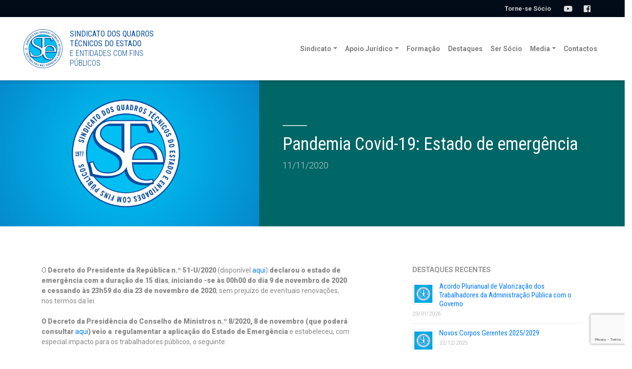

--- FILE ---
content_type: text/html; charset=UTF-8
request_url: https://www.ste.pt/destaques/pandemia-covid-19-estado-de-emergencia/
body_size: 64164
content:
<!DOCTYPE html>
<html class="no-js" dir="ltr" lang="pt-PT" prefix="og: https://ogp.me/ns#">
<head>
  <meta name="description" content="Pandemia Covid-19: Estado de emergência" />
  <meta charset="utf-8">
  <meta http-equiv="X-UA-Compatible" content="IE=edge">
  <meta name="viewport" content="width=device-width, initial-scale=1.0">
  
  
  	<link rel="apple-touch-icon-precomposed" sizes="144x144" href="https://www.ste.pt/wp-content/themes/ste/images/apple-touch-icon-144x144.png" />
	<link rel="apple-touch-icon-precomposed" sizes="152x152" href="https://www.ste.pt/wp-content/themes/ste/images/apple-touch-icon-152x152.png" />
	<link rel="icon" type="image/png" href="https://www.ste.pt/wp-content/themes/ste/images/favicon-32x32.png" sizes="32x32" />
	<link rel="icon" type="image/png" href="https://www.ste.pt/wp-content/themes/ste/images/favicon-16x16.png" sizes="16x16" />
	<meta name="msapplication-TileColor" content="#FFFFFF" />
	<meta name="msapplication-TileImage" content="mstile-144x144.png" />
  
  
  
  
  <link href="https://fonts.googleapis.com/css?family=Roboto+Condensed:300,400|Roboto:300,400,500,600,900" rel="stylesheet">
  
  
  
        <script type="text/javascript" data-pressidium-cc-no-block>
            function onPressidiumCookieConsentUpdated(event) {
                window.dataLayer = window.dataLayer || [];
                window.dataLayer.push({
                    event: event.type,
                    consent: event.detail,
                });
            }

            window.addEventListener('pressidium-cookie-consent-accepted', onPressidiumCookieConsentUpdated);
            window.addEventListener('pressidium-cookie-consent-changed', onPressidiumCookieConsentUpdated);
        </script>

        
        <style id="pressidium-cc-styles">
            .pressidium-cc-theme {
                --cc-bg: #f9faff;
--cc-text: #112954;
--cc-btn-primary-bg: #3859d0;
--cc-btn-primary-text: #f9faff;
--cc-btn-primary-hover-bg: #1d2e38;
--cc-btn-primary-hover-text: #f9faff;
--cc-btn-secondary-bg: #dfe7f9;
--cc-btn-secondary-text: #112954;
--cc-btn-secondary-hover-bg: #c6d1ea;
--cc-btn-secondary-hover-text: #112954;
--cc-toggle-bg-off: #8fa8d6;
--cc-toggle-bg-on: #3859d0;
--cc-toggle-bg-readonly: #cbd8f1;
--cc-toggle-knob-bg: #fff;
--cc-toggle-knob-icon-color: #ecf2fa;
--cc-cookie-category-block-bg: #ebeff9;
--cc-cookie-category-block-bg-hover: #dbe5f9;
--cc-section-border: #f1f3f5;
--cc-block-text: #112954;
--cc-cookie-table-border: #e1e7f3;
--cc-overlay-bg: rgba(230, 235, 255, .85);
--cc-webkit-scrollbar-bg: #ebeff9;
--cc-webkit-scrollbar-bg-hover: #3859d0;
--cc-btn-floating-bg: #3859d0;
--cc-btn-floating-icon: #f9faff;
--cc-btn-floating-hover-bg: #1d2e38;
--cc-btn-floating-hover-icon: #f9faff;
            }
        </style>

        <title>Pandemia Covid-19: Estado de emergência | Sindicato dos Quadros Técnicos do Estado</title>

		<!-- All in One SEO 4.9.3 - aioseo.com -->
	<meta name="robots" content="max-image-preview:large" />
	<meta name="author" content="STE"/>
	<link rel="canonical" href="https://www.ste.pt/destaques/pandemia-covid-19-estado-de-emergencia/" />
	<meta name="generator" content="All in One SEO (AIOSEO) 4.9.3" />
		<meta property="og:locale" content="pt_PT" />
		<meta property="og:site_name" content="Sindicato dos Quadros Técnicos do Estado" />
		<meta property="og:type" content="article" />
		<meta property="og:title" content="Pandemia Covid-19: Estado de emergência | Sindicato dos Quadros Técnicos do Estado" />
		<meta property="og:url" content="https://www.ste.pt/destaques/pandemia-covid-19-estado-de-emergencia/" />
		<meta property="og:image" content="https://www.ste.pt/wp-content/themes/ste/images/ste_logo.svg" />
		<meta property="og:image:secure_url" content="https://www.ste.pt/wp-content/themes/ste/images/ste_logo.svg" />
		<meta property="article:published_time" content="2020-11-11T09:04:08+00:00" />
		<meta property="article:modified_time" content="2020-11-11T09:04:08+00:00" />
		<meta property="article:publisher" content="https://www.facebook.com/sqte.efp/" />
		<meta name="twitter:card" content="summary" />
		<meta name="twitter:title" content="Pandemia Covid-19: Estado de emergência | Sindicato dos Quadros Técnicos do Estado" />
		<meta name="twitter:image" content="https://www.ste.pt/wp-content/themes/ste/images/ste_logo.svg" />
		<script type="application/ld+json" class="aioseo-schema">
			{"@context":"https:\/\/schema.org","@graph":[{"@type":"BreadcrumbList","@id":"https:\/\/www.ste.pt\/destaques\/pandemia-covid-19-estado-de-emergencia\/#breadcrumblist","itemListElement":[{"@type":"ListItem","@id":"https:\/\/www.ste.pt#listItem","position":1,"name":"In\u00edcio","item":"https:\/\/www.ste.pt","nextItem":{"@type":"ListItem","@id":"https:\/\/www.ste.pt\/destaques\/#listItem","name":"destaques"}},{"@type":"ListItem","@id":"https:\/\/www.ste.pt\/destaques\/#listItem","position":2,"name":"destaques","item":"https:\/\/www.ste.pt\/destaques\/","nextItem":{"@type":"ListItem","@id":"https:\/\/www.ste.pt\/destaques\/pandemia-covid-19-estado-de-emergencia\/#listItem","name":"Pandemia Covid-19: Estado de emerg\u00eancia"},"previousItem":{"@type":"ListItem","@id":"https:\/\/www.ste.pt#listItem","name":"In\u00edcio"}},{"@type":"ListItem","@id":"https:\/\/www.ste.pt\/destaques\/pandemia-covid-19-estado-de-emergencia\/#listItem","position":3,"name":"Pandemia Covid-19: Estado de emerg\u00eancia","previousItem":{"@type":"ListItem","@id":"https:\/\/www.ste.pt\/destaques\/#listItem","name":"destaques"}}]},{"@type":"Organization","@id":"https:\/\/www.ste.pt\/#organization","name":"Sindicato de Quadros T\u00e9cnicos e Dirigentes da Fun\u00e7\u00e3o P\u00fablica","description":"Uma Administra\u00e7\u00e3o de Futuro ao Servi\u00e7o dos Cidad\u00e3os","url":"https:\/\/www.ste.pt\/","telephone":"+351213860055","logo":{"@type":"ImageObject","url":"https:\/\/www.ste.pt\/wp-content\/themes\/ste\/images\/ste_logo.svg","@id":"https:\/\/www.ste.pt\/destaques\/pandemia-covid-19-estado-de-emergencia\/#organizationLogo"},"image":{"@id":"https:\/\/www.ste.pt\/destaques\/pandemia-covid-19-estado-de-emergencia\/#organizationLogo"},"sameAs":["https:\/\/www.youtube.com\/user\/sindquadtecestado"]},{"@type":"Person","@id":"https:\/\/www.ste.pt\/author\/ste_admin\/#author","url":"https:\/\/www.ste.pt\/author\/ste_admin\/","name":"STE","image":{"@type":"ImageObject","@id":"https:\/\/www.ste.pt\/destaques\/pandemia-covid-19-estado-de-emergencia\/#authorImage","url":"https:\/\/secure.gravatar.com\/avatar\/0718229914ef378afac74fcfa760aa7f89719359fd4f93b2e7cc9f5b6d6eca80?s=96&d=mm&r=g","width":96,"height":96,"caption":"STE"}},{"@type":"WebPage","@id":"https:\/\/www.ste.pt\/destaques\/pandemia-covid-19-estado-de-emergencia\/#webpage","url":"https:\/\/www.ste.pt\/destaques\/pandemia-covid-19-estado-de-emergencia\/","name":"Pandemia Covid-19: Estado de emerg\u00eancia | Sindicato dos Quadros T\u00e9cnicos do Estado","inLanguage":"pt-PT","isPartOf":{"@id":"https:\/\/www.ste.pt\/#website"},"breadcrumb":{"@id":"https:\/\/www.ste.pt\/destaques\/pandemia-covid-19-estado-de-emergencia\/#breadcrumblist"},"author":{"@id":"https:\/\/www.ste.pt\/author\/ste_admin\/#author"},"creator":{"@id":"https:\/\/www.ste.pt\/author\/ste_admin\/#author"},"datePublished":"2020-11-11T09:04:08+00:00","dateModified":"2020-11-11T09:04:08+00:00"},{"@type":"WebSite","@id":"https:\/\/www.ste.pt\/#website","url":"https:\/\/www.ste.pt\/","name":"Sindicato dos Quadros T\u00e9cnicos do Estado","description":"Uma Administra\u00e7\u00e3o de Futuro ao Servi\u00e7o dos Cidad\u00e3os","inLanguage":"pt-PT","publisher":{"@id":"https:\/\/www.ste.pt\/#organization"}}]}
		</script>
		<!-- All in One SEO -->

<link rel='dns-prefetch' href='//use.fontawesome.com' />
<link rel='dns-prefetch' href='//cdnjs.cloudflare.com' />
<link rel="alternate" type="application/rss+xml" title="Sindicato dos Quadros Técnicos do Estado &raquo; Feed" href="https://www.ste.pt/feed/" />
<link rel="alternate" type="application/rss+xml" title="Sindicato dos Quadros Técnicos do Estado &raquo; Feed de comentários" href="https://www.ste.pt/comments/feed/" />
<link rel="alternate" type="application/rss+xml" title="Feed de comentários de Sindicato dos Quadros Técnicos do Estado &raquo; Pandemia Covid-19: Estado de emergência" href="https://www.ste.pt/destaques/pandemia-covid-19-estado-de-emergencia/feed/" />
<link rel="alternate" title="oEmbed (JSON)" type="application/json+oembed" href="https://www.ste.pt/wp-json/oembed/1.0/embed?url=https%3A%2F%2Fwww.ste.pt%2Fdestaques%2Fpandemia-covid-19-estado-de-emergencia%2F" />
<link rel="alternate" title="oEmbed (XML)" type="text/xml+oembed" href="https://www.ste.pt/wp-json/oembed/1.0/embed?url=https%3A%2F%2Fwww.ste.pt%2Fdestaques%2Fpandemia-covid-19-estado-de-emergencia%2F&#038;format=xml" />
<style id='wp-img-auto-sizes-contain-inline-css' type='text/css'>
img:is([sizes=auto i],[sizes^="auto," i]){contain-intrinsic-size:3000px 1500px}
/*# sourceURL=wp-img-auto-sizes-contain-inline-css */
</style>
<style id='wp-emoji-styles-inline-css' type='text/css'>

	img.wp-smiley, img.emoji {
		display: inline !important;
		border: none !important;
		box-shadow: none !important;
		height: 1em !important;
		width: 1em !important;
		margin: 0 0.07em !important;
		vertical-align: -0.1em !important;
		background: none !important;
		padding: 0 !important;
	}
/*# sourceURL=wp-emoji-styles-inline-css */
</style>
<style id='wp-block-library-inline-css' type='text/css'>
:root{--wp-block-synced-color:#7a00df;--wp-block-synced-color--rgb:122,0,223;--wp-bound-block-color:var(--wp-block-synced-color);--wp-editor-canvas-background:#ddd;--wp-admin-theme-color:#007cba;--wp-admin-theme-color--rgb:0,124,186;--wp-admin-theme-color-darker-10:#006ba1;--wp-admin-theme-color-darker-10--rgb:0,107,160.5;--wp-admin-theme-color-darker-20:#005a87;--wp-admin-theme-color-darker-20--rgb:0,90,135;--wp-admin-border-width-focus:2px}@media (min-resolution:192dpi){:root{--wp-admin-border-width-focus:1.5px}}.wp-element-button{cursor:pointer}:root .has-very-light-gray-background-color{background-color:#eee}:root .has-very-dark-gray-background-color{background-color:#313131}:root .has-very-light-gray-color{color:#eee}:root .has-very-dark-gray-color{color:#313131}:root .has-vivid-green-cyan-to-vivid-cyan-blue-gradient-background{background:linear-gradient(135deg,#00d084,#0693e3)}:root .has-purple-crush-gradient-background{background:linear-gradient(135deg,#34e2e4,#4721fb 50%,#ab1dfe)}:root .has-hazy-dawn-gradient-background{background:linear-gradient(135deg,#faaca8,#dad0ec)}:root .has-subdued-olive-gradient-background{background:linear-gradient(135deg,#fafae1,#67a671)}:root .has-atomic-cream-gradient-background{background:linear-gradient(135deg,#fdd79a,#004a59)}:root .has-nightshade-gradient-background{background:linear-gradient(135deg,#330968,#31cdcf)}:root .has-midnight-gradient-background{background:linear-gradient(135deg,#020381,#2874fc)}:root{--wp--preset--font-size--normal:16px;--wp--preset--font-size--huge:42px}.has-regular-font-size{font-size:1em}.has-larger-font-size{font-size:2.625em}.has-normal-font-size{font-size:var(--wp--preset--font-size--normal)}.has-huge-font-size{font-size:var(--wp--preset--font-size--huge)}.has-text-align-center{text-align:center}.has-text-align-left{text-align:left}.has-text-align-right{text-align:right}.has-fit-text{white-space:nowrap!important}#end-resizable-editor-section{display:none}.aligncenter{clear:both}.items-justified-left{justify-content:flex-start}.items-justified-center{justify-content:center}.items-justified-right{justify-content:flex-end}.items-justified-space-between{justify-content:space-between}.screen-reader-text{border:0;clip-path:inset(50%);height:1px;margin:-1px;overflow:hidden;padding:0;position:absolute;width:1px;word-wrap:normal!important}.screen-reader-text:focus{background-color:#ddd;clip-path:none;color:#444;display:block;font-size:1em;height:auto;left:5px;line-height:normal;padding:15px 23px 14px;text-decoration:none;top:5px;width:auto;z-index:100000}html :where(.has-border-color){border-style:solid}html :where([style*=border-top-color]){border-top-style:solid}html :where([style*=border-right-color]){border-right-style:solid}html :where([style*=border-bottom-color]){border-bottom-style:solid}html :where([style*=border-left-color]){border-left-style:solid}html :where([style*=border-width]){border-style:solid}html :where([style*=border-top-width]){border-top-style:solid}html :where([style*=border-right-width]){border-right-style:solid}html :where([style*=border-bottom-width]){border-bottom-style:solid}html :where([style*=border-left-width]){border-left-style:solid}html :where(img[class*=wp-image-]){height:auto;max-width:100%}:where(figure){margin:0 0 1em}html :where(.is-position-sticky){--wp-admin--admin-bar--position-offset:var(--wp-admin--admin-bar--height,0px)}@media screen and (max-width:600px){html :where(.is-position-sticky){--wp-admin--admin-bar--position-offset:0px}}

/*# sourceURL=wp-block-library-inline-css */
</style><style id='global-styles-inline-css' type='text/css'>
:root{--wp--preset--aspect-ratio--square: 1;--wp--preset--aspect-ratio--4-3: 4/3;--wp--preset--aspect-ratio--3-4: 3/4;--wp--preset--aspect-ratio--3-2: 3/2;--wp--preset--aspect-ratio--2-3: 2/3;--wp--preset--aspect-ratio--16-9: 16/9;--wp--preset--aspect-ratio--9-16: 9/16;--wp--preset--color--black: #000000;--wp--preset--color--cyan-bluish-gray: #abb8c3;--wp--preset--color--white: #ffffff;--wp--preset--color--pale-pink: #f78da7;--wp--preset--color--vivid-red: #cf2e2e;--wp--preset--color--luminous-vivid-orange: #ff6900;--wp--preset--color--luminous-vivid-amber: #fcb900;--wp--preset--color--light-green-cyan: #7bdcb5;--wp--preset--color--vivid-green-cyan: #00d084;--wp--preset--color--pale-cyan-blue: #8ed1fc;--wp--preset--color--vivid-cyan-blue: #0693e3;--wp--preset--color--vivid-purple: #9b51e0;--wp--preset--gradient--vivid-cyan-blue-to-vivid-purple: linear-gradient(135deg,rgb(6,147,227) 0%,rgb(155,81,224) 100%);--wp--preset--gradient--light-green-cyan-to-vivid-green-cyan: linear-gradient(135deg,rgb(122,220,180) 0%,rgb(0,208,130) 100%);--wp--preset--gradient--luminous-vivid-amber-to-luminous-vivid-orange: linear-gradient(135deg,rgb(252,185,0) 0%,rgb(255,105,0) 100%);--wp--preset--gradient--luminous-vivid-orange-to-vivid-red: linear-gradient(135deg,rgb(255,105,0) 0%,rgb(207,46,46) 100%);--wp--preset--gradient--very-light-gray-to-cyan-bluish-gray: linear-gradient(135deg,rgb(238,238,238) 0%,rgb(169,184,195) 100%);--wp--preset--gradient--cool-to-warm-spectrum: linear-gradient(135deg,rgb(74,234,220) 0%,rgb(151,120,209) 20%,rgb(207,42,186) 40%,rgb(238,44,130) 60%,rgb(251,105,98) 80%,rgb(254,248,76) 100%);--wp--preset--gradient--blush-light-purple: linear-gradient(135deg,rgb(255,206,236) 0%,rgb(152,150,240) 100%);--wp--preset--gradient--blush-bordeaux: linear-gradient(135deg,rgb(254,205,165) 0%,rgb(254,45,45) 50%,rgb(107,0,62) 100%);--wp--preset--gradient--luminous-dusk: linear-gradient(135deg,rgb(255,203,112) 0%,rgb(199,81,192) 50%,rgb(65,88,208) 100%);--wp--preset--gradient--pale-ocean: linear-gradient(135deg,rgb(255,245,203) 0%,rgb(182,227,212) 50%,rgb(51,167,181) 100%);--wp--preset--gradient--electric-grass: linear-gradient(135deg,rgb(202,248,128) 0%,rgb(113,206,126) 100%);--wp--preset--gradient--midnight: linear-gradient(135deg,rgb(2,3,129) 0%,rgb(40,116,252) 100%);--wp--preset--font-size--small: 13px;--wp--preset--font-size--medium: 20px;--wp--preset--font-size--large: 36px;--wp--preset--font-size--x-large: 42px;--wp--preset--spacing--20: 0.44rem;--wp--preset--spacing--30: 0.67rem;--wp--preset--spacing--40: 1rem;--wp--preset--spacing--50: 1.5rem;--wp--preset--spacing--60: 2.25rem;--wp--preset--spacing--70: 3.38rem;--wp--preset--spacing--80: 5.06rem;--wp--preset--shadow--natural: 6px 6px 9px rgba(0, 0, 0, 0.2);--wp--preset--shadow--deep: 12px 12px 50px rgba(0, 0, 0, 0.4);--wp--preset--shadow--sharp: 6px 6px 0px rgba(0, 0, 0, 0.2);--wp--preset--shadow--outlined: 6px 6px 0px -3px rgb(255, 255, 255), 6px 6px rgb(0, 0, 0);--wp--preset--shadow--crisp: 6px 6px 0px rgb(0, 0, 0);}:where(.is-layout-flex){gap: 0.5em;}:where(.is-layout-grid){gap: 0.5em;}body .is-layout-flex{display: flex;}.is-layout-flex{flex-wrap: wrap;align-items: center;}.is-layout-flex > :is(*, div){margin: 0;}body .is-layout-grid{display: grid;}.is-layout-grid > :is(*, div){margin: 0;}:where(.wp-block-columns.is-layout-flex){gap: 2em;}:where(.wp-block-columns.is-layout-grid){gap: 2em;}:where(.wp-block-post-template.is-layout-flex){gap: 1.25em;}:where(.wp-block-post-template.is-layout-grid){gap: 1.25em;}.has-black-color{color: var(--wp--preset--color--black) !important;}.has-cyan-bluish-gray-color{color: var(--wp--preset--color--cyan-bluish-gray) !important;}.has-white-color{color: var(--wp--preset--color--white) !important;}.has-pale-pink-color{color: var(--wp--preset--color--pale-pink) !important;}.has-vivid-red-color{color: var(--wp--preset--color--vivid-red) !important;}.has-luminous-vivid-orange-color{color: var(--wp--preset--color--luminous-vivid-orange) !important;}.has-luminous-vivid-amber-color{color: var(--wp--preset--color--luminous-vivid-amber) !important;}.has-light-green-cyan-color{color: var(--wp--preset--color--light-green-cyan) !important;}.has-vivid-green-cyan-color{color: var(--wp--preset--color--vivid-green-cyan) !important;}.has-pale-cyan-blue-color{color: var(--wp--preset--color--pale-cyan-blue) !important;}.has-vivid-cyan-blue-color{color: var(--wp--preset--color--vivid-cyan-blue) !important;}.has-vivid-purple-color{color: var(--wp--preset--color--vivid-purple) !important;}.has-black-background-color{background-color: var(--wp--preset--color--black) !important;}.has-cyan-bluish-gray-background-color{background-color: var(--wp--preset--color--cyan-bluish-gray) !important;}.has-white-background-color{background-color: var(--wp--preset--color--white) !important;}.has-pale-pink-background-color{background-color: var(--wp--preset--color--pale-pink) !important;}.has-vivid-red-background-color{background-color: var(--wp--preset--color--vivid-red) !important;}.has-luminous-vivid-orange-background-color{background-color: var(--wp--preset--color--luminous-vivid-orange) !important;}.has-luminous-vivid-amber-background-color{background-color: var(--wp--preset--color--luminous-vivid-amber) !important;}.has-light-green-cyan-background-color{background-color: var(--wp--preset--color--light-green-cyan) !important;}.has-vivid-green-cyan-background-color{background-color: var(--wp--preset--color--vivid-green-cyan) !important;}.has-pale-cyan-blue-background-color{background-color: var(--wp--preset--color--pale-cyan-blue) !important;}.has-vivid-cyan-blue-background-color{background-color: var(--wp--preset--color--vivid-cyan-blue) !important;}.has-vivid-purple-background-color{background-color: var(--wp--preset--color--vivid-purple) !important;}.has-black-border-color{border-color: var(--wp--preset--color--black) !important;}.has-cyan-bluish-gray-border-color{border-color: var(--wp--preset--color--cyan-bluish-gray) !important;}.has-white-border-color{border-color: var(--wp--preset--color--white) !important;}.has-pale-pink-border-color{border-color: var(--wp--preset--color--pale-pink) !important;}.has-vivid-red-border-color{border-color: var(--wp--preset--color--vivid-red) !important;}.has-luminous-vivid-orange-border-color{border-color: var(--wp--preset--color--luminous-vivid-orange) !important;}.has-luminous-vivid-amber-border-color{border-color: var(--wp--preset--color--luminous-vivid-amber) !important;}.has-light-green-cyan-border-color{border-color: var(--wp--preset--color--light-green-cyan) !important;}.has-vivid-green-cyan-border-color{border-color: var(--wp--preset--color--vivid-green-cyan) !important;}.has-pale-cyan-blue-border-color{border-color: var(--wp--preset--color--pale-cyan-blue) !important;}.has-vivid-cyan-blue-border-color{border-color: var(--wp--preset--color--vivid-cyan-blue) !important;}.has-vivid-purple-border-color{border-color: var(--wp--preset--color--vivid-purple) !important;}.has-vivid-cyan-blue-to-vivid-purple-gradient-background{background: var(--wp--preset--gradient--vivid-cyan-blue-to-vivid-purple) !important;}.has-light-green-cyan-to-vivid-green-cyan-gradient-background{background: var(--wp--preset--gradient--light-green-cyan-to-vivid-green-cyan) !important;}.has-luminous-vivid-amber-to-luminous-vivid-orange-gradient-background{background: var(--wp--preset--gradient--luminous-vivid-amber-to-luminous-vivid-orange) !important;}.has-luminous-vivid-orange-to-vivid-red-gradient-background{background: var(--wp--preset--gradient--luminous-vivid-orange-to-vivid-red) !important;}.has-very-light-gray-to-cyan-bluish-gray-gradient-background{background: var(--wp--preset--gradient--very-light-gray-to-cyan-bluish-gray) !important;}.has-cool-to-warm-spectrum-gradient-background{background: var(--wp--preset--gradient--cool-to-warm-spectrum) !important;}.has-blush-light-purple-gradient-background{background: var(--wp--preset--gradient--blush-light-purple) !important;}.has-blush-bordeaux-gradient-background{background: var(--wp--preset--gradient--blush-bordeaux) !important;}.has-luminous-dusk-gradient-background{background: var(--wp--preset--gradient--luminous-dusk) !important;}.has-pale-ocean-gradient-background{background: var(--wp--preset--gradient--pale-ocean) !important;}.has-electric-grass-gradient-background{background: var(--wp--preset--gradient--electric-grass) !important;}.has-midnight-gradient-background{background: var(--wp--preset--gradient--midnight) !important;}.has-small-font-size{font-size: var(--wp--preset--font-size--small) !important;}.has-medium-font-size{font-size: var(--wp--preset--font-size--medium) !important;}.has-large-font-size{font-size: var(--wp--preset--font-size--large) !important;}.has-x-large-font-size{font-size: var(--wp--preset--font-size--x-large) !important;}
/*# sourceURL=global-styles-inline-css */
</style>

<style id='classic-theme-styles-inline-css' type='text/css'>
/*! This file is auto-generated */
.wp-block-button__link{color:#fff;background-color:#32373c;border-radius:9999px;box-shadow:none;text-decoration:none;padding:calc(.667em + 2px) calc(1.333em + 2px);font-size:1.125em}.wp-block-file__button{background:#32373c;color:#fff;text-decoration:none}
/*# sourceURL=/wp-includes/css/classic-themes.min.css */
</style>
<link rel='stylesheet' id='contact-form-7-css' href='https://www.ste.pt/wp-content/plugins/contact-form-7/includes/css/styles.css?ver=6.1.4' type='text/css' media='all' />
<link rel='stylesheet' id='cookie-consent-client-style-css' href='https://www.ste.pt/wp-content/plugins/pressidium-cookie-consent/public/bundle.client.css?ver=a42c7610e2f07a53bd90' type='text/css' media='all' />
<link rel='stylesheet' id='bootstrap-css-css' href='https://cdnjs.cloudflare.com/ajax/libs/twitter-bootstrap/4.1.1/css/bootstrap.min.css?ver=4.1.1' type='text/css' media='all' />
<link rel='stylesheet' id='ste-css-css' href='https://www.ste.pt/wp-content/themes/ste/theme/css/ste.css' type='text/css' media='all' />
<script type="text/javascript" id="consent-mode-script-js-extra">
/* <![CDATA[ */
var pressidiumCCGCM = {"gcm":{"enabled":true,"implementation":"gtag","ads_data_redaction":false,"url_passthrough":false,"regions":[]}};
//# sourceURL=consent-mode-script-js-extra
/* ]]> */
</script>
<script type="text/javascript" src="https://www.ste.pt/wp-content/plugins/pressidium-cookie-consent/public/consent-mode.js?ver=e12e26152e9ebe6a26ba" id="consent-mode-script-js"></script>
<script type="text/javascript" src="https://www.ste.pt/wp-content/themes/ste/theme/js/font-awesome-config.js" id="font-awesome-config-js-js"></script>
<script type="text/javascript" src="https://use.fontawesome.com/releases/v5.0.13/js/all.js?ver=5.0.13" id="font-awesome-js"></script>
<link rel="https://api.w.org/" href="https://www.ste.pt/wp-json/" /><link rel="EditURI" type="application/rsd+xml" title="RSD" href="https://www.ste.pt/xmlrpc.php?rsd" />
<meta name="generator" content="WordPress 6.9" />
<link rel='shortlink' href='https://www.ste.pt/?p=6461' />
		<style type="text/css" id="wp-custom-css">
			h2.lead{
	color:#888888 !important;
	font-size: 1.25rem !important;
    font-weight: 300 !important;
line-height: 1.5 !important;
}

		</style>
		<meta http-equiv="Content-Type" content="text/html; charset=utf-8"></head>

<body class="wp-singular destaques-template-default single single-destaques postid-6461 single-format-standard wp-theme-ste pressidium-cc-theme">




<header class="topbar text-right">
	<div class="container-fluid">
   <aside id="custom_html-2" class="widget_text widget widget_custom_html"><div class="textwidget custom-html-widget"><a href="https://www.ste.pt/socios/" class="btn"> Torne-se Sócio</a> <a target="_blank" href="https://www.facebook.com/sqte.efp/" class="social-icon facebook"><i class="fab fa-facebook-square"></i></a><a target="_blank" href="https://www.youtube.com/user/sindquadtecestado" class="social-icon youtube"><i class="fab fa-youtube"></i></a>  </div></aside>	</div>
</header>



<nav class="navbar navbar-expand-lg" id="mainNav">
  <div class="container-fluid">

	  
		  
    <a class="navbar-brand" href="https://www.ste.pt/">
    <img  src="https://www.ste.pt/wp-content/themes/ste/images/ste_logo.svg" alt="Sindicato dos Quadros Técnicos do Estado">
    <div class="site-title">Sindicato dos Quadros Técnicos do Estado
    <span class="font-light">e entidades com Fins Públicos</span>
    </div>
    </a>
	
	  
	 	  
	  


    <button class="navbar-toggler" type="button" data-toggle="collapse" data-target="#navbarDropdown" aria-controls="navbarDropdown" aria-expanded="false" aria-label="Toggle navigation">
      
      <div class="hamburger hamburger--spin">
    <div class="hamburger-box">
      <div class="hamburger-inner"></div>
    </div>
  </div>
      
      
    </button>

    <div class="collapse navbar-collapse" id="navbarDropdown">
      <ul id="menu-main-menu" class="navbar-nav ml-auto mt-2 mt-lg-0 "><li  id="menu-item-100" class="menu-item menu-item-type-post_type menu-item-object-page menu-item-has-children dropdown nav-item nav-item-100"><a href="https://www.ste.pt/sindicato/" class="nav-link dropdown-toggle" data-toggle="dropdown" aria-haspopup="true" aria-expanded="false">Sindicato</a>
<ul class="dropdown-menu depth_0">
	<li  id="menu-item-99" class="menu-item menu-item-type-post_type menu-item-object-page nav-item nav-item-99"><a class="dropdown-item" href="https://www.ste.pt/sindicato/historia-da-ste/" class="nav-link">História</a></li>
	<li  id="menu-item-195" class="menu-item menu-item-type-post_type menu-item-object-page nav-item nav-item-195"><a class="dropdown-item" href="https://www.ste.pt/sindicato/corpos-gerentes/" class="nav-link">Corpos Gerentes</a></li>
	<li  id="menu-item-203" class="menu-item menu-item-type-post_type menu-item-object-page nav-item nav-item-203"><a class="dropdown-item" href="https://www.ste.pt/sindicato/estatutos/" class="nav-link">Estatutos</a></li>
	<li  id="menu-item-229" class="menu-item menu-item-type-post_type menu-item-object-page nav-item nav-item-229"><a class="dropdown-item" href="https://www.ste.pt/sindicato/acoes-e-negociacoes-do-ste/" class="nav-link">Ações e Negociações</a></li>
	<li  id="menu-item-232" class="menu-item menu-item-type-post_type menu-item-object-page nav-item nav-item-232"><a class="dropdown-item" href="https://www.ste.pt/sindicato/seminarios-ste-para-quadros-tecnicos-da-administracao-publica/" class="nav-link">Seminários</a></li>
	<li  id="menu-item-301" class="menu-item menu-item-type-post_type menu-item-object-page nav-item nav-item-301"><a class="dropdown-item" href="https://www.ste.pt/sindicato/visitas-ste/" class="nav-link">Visitas</a></li>
	<li  id="menu-item-300" class="menu-item menu-item-type-post_type menu-item-object-page nav-item nav-item-300"><a class="dropdown-item" href="https://www.ste.pt/sindicato/protocolos-ste/" class="nav-link">Protocolos</a></li>
	<li  id="menu-item-521" class="menu-item menu-item-type-post_type menu-item-object-page nav-item nav-item-521"><a class="dropdown-item" href="https://www.ste.pt/sindicato/galeria/" class="nav-link">Galeria</a></li>
</ul>
</li>
<li  id="menu-item-482" class="menu-item menu-item-type-post_type menu-item-object-page menu-item-has-children dropdown nav-item nav-item-482"><a href="https://www.ste.pt/apoio-juridico/" class="nav-link dropdown-toggle" data-toggle="dropdown" aria-haspopup="true" aria-expanded="false">Apoio Jurídico</a>
<ul class="dropdown-menu depth_0">
	<li  id="menu-item-884" class="menu-item menu-item-type-post_type menu-item-object-page nav-item nav-item-884"><a class="dropdown-item" href="https://www.ste.pt/apoio-juridico/" class="nav-link">Apoio Jurídico</a></li>
	<li  id="menu-item-479" class="menu-item menu-item-type-post_type menu-item-object-page nav-item nav-item-479"><a class="dropdown-item" href="https://www.ste.pt/apoio-juridico/regime-de-trabalho/" class="nav-link">Regime de Trabalho</a></li>
	<li  id="menu-item-480" class="menu-item menu-item-type-post_type menu-item-object-page nav-item nav-item-480"><a class="dropdown-item" href="https://www.ste.pt/apoio-juridico/remuneracoes/" class="nav-link">Remunerações</a></li>
	<li  id="menu-item-474" class="menu-item menu-item-type-post_type menu-item-object-page nav-item nav-item-474"><a class="dropdown-item" href="https://www.ste.pt/apoio-juridico/carreiras/" class="nav-link">Carreiras</a></li>
	<li  id="menu-item-475" class="menu-item menu-item-type-post_type menu-item-object-page nav-item nav-item-475"><a class="dropdown-item" href="https://www.ste.pt/apoio-juridico/dirigentes/" class="nav-link">Dirigentes</a></li>
	<li  id="menu-item-477" class="menu-item menu-item-type-post_type menu-item-object-page nav-item nav-item-477"><a class="dropdown-item" href="https://www.ste.pt/apoio-juridico/pensoes/" class="nav-link">Pensões</a></li>
	<li  id="menu-item-478" class="menu-item menu-item-type-post_type menu-item-object-page nav-item nav-item-478"><a class="dropdown-item" href="https://www.ste.pt/apoio-juridico/protecao-social/" class="nav-link">Proteção Social</a></li>
	<li  id="menu-item-473" class="menu-item menu-item-type-post_type menu-item-object-page nav-item nav-item-473"><a class="dropdown-item" href="https://www.ste.pt/apoio-juridico/avaliacao-de-desempenho/" class="nav-link">Avaliação de Desempenho</a></li>
	<li  id="menu-item-476" class="menu-item menu-item-type-post_type menu-item-object-page nav-item nav-item-476"><a class="dropdown-item" href="https://www.ste.pt/apoio-juridico/negociacao-coletiva/" class="nav-link">Negociação Coletiva</a></li>
	<li  id="menu-item-481" class="menu-item menu-item-type-post_type menu-item-object-page nav-item nav-item-481"><a class="dropdown-item" href="https://www.ste.pt/apoio-juridico/seguranca-e-saude-no-trabalho/" class="nav-link">Segurança e Saúde no Trabalho</a></li>
</ul>
</li>
<li  id="menu-item-522" class="menu-item menu-item-type-post_type menu-item-object-page nav-item nav-item-522"><a href="https://www.ste.pt/formacao/" class="nav-link">Formação</a></li>
<li  id="menu-item-543" class="menu-item menu-item-type-post_type menu-item-object-page nav-item nav-item-543"><a href="https://www.ste.pt/destaques-ste/" class="nav-link">Destaques</a></li>
<li  id="menu-item-699" class="menu-item menu-item-type-post_type menu-item-object-page nav-item nav-item-699"><a href="https://www.ste.pt/socios/" class="nav-link">Ser Sócio</a></li>
<li  id="menu-item-537" class="menu-item menu-item-type-post_type menu-item-object-page menu-item-has-children dropdown nav-item nav-item-537"><a href="https://www.ste.pt/media/" class="nav-link dropdown-toggle" data-toggle="dropdown" aria-haspopup="true" aria-expanded="false">Media</a>
<ul class="dropdown-menu depth_0">
	<li  id="menu-item-567" class="menu-item menu-item-type-post_type menu-item-object-page nav-item nav-item-567"><a class="dropdown-item" href="https://www.ste.pt/imprensa/" class="nav-link">Imprensa</a></li>
	<li  id="menu-item-2421" class="menu-item menu-item-type-post_type menu-item-object-page nav-item nav-item-2421"><a class="dropdown-item" href="https://www.ste.pt/adse/" class="nav-link">ADSE</a></li>
	<li  id="menu-item-568" class="menu-item menu-item-type-post_type menu-item-object-page nav-item nav-item-568"><a class="dropdown-item" href="https://www.ste.pt/media/videos/" class="nav-link">Vídeos</a></li>
	<li  id="menu-item-577" class="menu-item menu-item-type-post_type menu-item-object-page nav-item nav-item-577"><a class="dropdown-item" href="https://www.ste.pt/infoquadros-ste/" class="nav-link">Infoquadros</a></li>
</ul>
</li>
<li  id="menu-item-698" class="menu-item menu-item-type-post_type menu-item-object-page nav-item nav-item-698"><a href="https://www.ste.pt/contactos/" class="nav-link">Contactos</a></li>
</ul>
	  <!--
      <form class="form-inline ml-auto pt-2 pt-md-0" role="search" method="get" id="searchform" action="https://www.ste.pt/">
        <input class="form-control mr-sm-1" type="text" value="" placeholder="Search..." name="s" id="s">
        <button type="submit" id="searchsubmit" value="" class="btn btn-outline-secondary my-2 my-sm-0">
          <i class="fas fa-search"></i>
        </button>
      </form>
      -->
    </div>

  </div>
</nav>

<main class="main-wrapper">

	
    <header class="hero-wrap">
    <div class="row">
        
        <div class="col-md-5 hero-image" style="background-image:url(https://www.ste.pt/wp-content/themes/ste/images/post-thumbnail.jpg)">
    </div>
        
	<div class="col-md-7 hero-intro destaque-intro"> 
      	<h1 class="has-divider">Pandemia Covid-19: Estado de emergência</h1>
        <p class="lead">11/11/2020</p>
	</div>
    </div>
	</header>
    
    
    
    <div class="site-main">  
    <div class="container">
   
    <div class="row">
    <div class="col-md-8 col-lg-7">
   
       
    <article role="article" id="post_6461" class="post-6461 destaques type-destaques status-publish format-standard hentry">
    
    
    
    
    <p>O <strong>Decreto do Presidente da República n.º 51-U/2020</strong> (disponível <a href="https://dre.pt/web/guest/home/-/dre/147933283/details/maximized?serie=I&amp;day=2020-11-06&amp;date=2020-11-01" target="_blank" rel="noopener noreferrer">aqui</a>) <strong>declarou o estado de emergência com a duração de 15 dias</strong>, <strong>iniciando -se às 00h00 do dia 9 de novembro de 2020 e cessando às 23h59 do dia 23 de novembro de 2020</strong>, sem prejuízo de eventuais renovações, nos termos da lei.</p>
<p><strong>O Decreto da Presidência do Conselho de Ministros n.º 8/2020, 8 de novembro (que poderá consultar </strong><a href="https://dre.pt/pesquisa/-/search/147968348/details/maximized" target="_blank" rel="noopener noreferrer">aqui</a><strong>) veio a  regulamentar a aplicação do Estado de Emergência </strong>e estabeleceu, com especial impacto para os trabalhadores públicos, o seguinte:</p>
<ul>
<li><strong>Proibição de circulação na via pública</strong></li>
</ul>
<p><strong>Diariamente, no período compreendido entre as 23:00 h e as 05:00 h, bem como aos sábados e aos domingos no período compreendido entre as 13:00 h e as 05:00 h</strong>, os cidadãos só podem circular em espaços e vias públicas, ou em espaços e vias privadas equiparadas a vias públicas, nas seguintes situações:</p>
<p>a) Deslocações para desempenho de funções profissionais ou equiparadas, conforme atestado por declaração:</p>
<p style="padding-left: 40px;">i) Emitida pela entidade empregadora ou equiparada;</p>
<p style="padding-left: 40px;">ii) Emitida pelo próprio, no caso dos trabalhadores independentes, empresários em nome individual ou membros de órgão estatutário;</p>
<p style="padding-left: 40px;">iii) De compromisso de honra, no caso de se tratar de trabalhadores do setor agrícola, pecuário e das pescas;</p>
<p>b) Deslocações no exercício das respetivas funções ou por causa delas, sem necessidade de declaração emitida pela entidade empregadora ou equiparada:</p>
<p style="padding-left: 40px;">i) De profissionais de saúde e outros trabalhadores de instituições de saúde e de apoio social;</p>
<p style="padding-left: 40px;">ii) De agentes de proteção civil, forças e serviços de segurança, militares, militarizados e pessoal civil das Forças Armadas e inspetores da Autoridade de Segurança Alimentar e Económica;</p>
<p style="padding-left: 40px;">iii) De titulares dos órgãos de soberania, dirigentes dos parceiros sociais e dos partidos políticos representados na Assembleia da República e pessoas portadoras de livre -trânsito emitido nos  termos legais;</p>
<p style="padding-left: 40px;">iv) De ministros de culto, mediante credenciação pelos órgãos competentes da respetiva igreja ou comunidade religiosa, nos termos do n.º 2 do artigo 15.º da Lei n.º 16/2001, de 22 de junho, na sua redação atual;</p>
<p style="padding-left: 40px;">v) De pessoal das missões diplomáticas, consulares e das organizações internacionais localizadas em Portugal, desde que relacionadas com o desempenho de funções oficiais;</p>
<p>c) Deslocações por motivos de saúde, designadamente para aquisição de produtos em farmácias ou obtenção de cuidados de saúde e transporte de pessoas a quem devam ser administrados tais cuidados;</p>
<p>d) Deslocações a mercearias e supermercados e outros estabelecimentos de venda de produtos alimentares e de higiene, para pessoas e animais;</p>
<p>e) Deslocações para acolhimento de emergência de vítimas de violência doméstica ou tráfico de seres humanos, bem como de crianças e jovens em risco, por aplicação de medida decretada por autoridade judicial ou Comissão de Proteção de Crianças e Jovens, em casa de acolhimento residencial ou familiar;</p>
<p>f) Deslocações para assistência de pessoas vulneráveis, pessoas com deficiência, filhos, progenitores, idosos ou dependentes;</p>
<p>g) Deslocações por outras razões familiares imperativas, designadamente o cumprimento de partilha de responsabilidades parentais, conforme determinada por acordo entre os titulares das mesmas ou pelo tribunal competente;</p>
<p>h) Deslocações de médicos -veterinários, de detentores de animais para assistência médico- -veterinária urgente, de cuidadores de colónias reconhecidas pelos municípios, de voluntários de associações zoófilas com animais a cargo que necessitem de se deslocar aos abrigos de animais e de equipas de resgate de animais para assistência urgente;</p>
<p>i) Deslocações necessárias ao exercício da liberdade de imprensa;</p>
<p>j) Deslocações pedonais de curta duração, para efeitos de fruição de momentos ao ar livre, desacompanhadas ou na companhia de membros do mesmo agregado familiar que coabitem;</p>
<p>k) Deslocações pedonais de curta duração para efeitos de passeio dos animais de companhia;</p>
<p>l) Por outros motivos de força maior ou necessidade impreterível, desde que se demonstre serem inadiáveis e sejam devidamente justificados;</p>
<p>m) Retorno ao domicílio pessoal no âmbito das deslocações referidas nas alíneas anteriores e das deslocações e atividades referidas no artigo 28.º da Resolução do Conselho de Ministros n.º 92 -A/2020, de 2 de novembro.</p>
<ul>
<li><strong>Controlo de temperatura corporal</strong></li>
</ul>
<p><strong>Podem ser realizadas medições de temperatura corporal</strong> por meios não invasivos, <strong>no controlo de acesso ao local de trabalho, a serviços ou instituições públicas</strong>, estabelecimentos educativos e espaços comerciais, culturais ou desportivos, meios de transporte, em estruturas residenciais, estabelecimentos de saúde, estabelecimentos prisionais ou centros educativos.</p>
<p>Pode ser impedido o acesso sempre que qualquer pessoa recuse a medição de temperatura corporal ou apresente um resultado superior à normal temperatura corporal, considerando -se como tal uma temperatura corporal igual ou superior a 38°C, tal como definida pela DGS. Neste último caso a impossibilidade de acesso de um trabalhador ao respetivo local de trabalho, considera -se a falta justificada.</p>
<ul>
<li><strong>Reforço da capacidade de rastreio</strong></li>
</ul>
<p>Com vista ao reforço da capacidade de rastreio das autoridades e serviços de saúde pública, pode ser determinada a mobilização de recursos humanos, designadamente para realização de inquéritos epidemiológicos, para rastreio de contactos de doentes com COVID -19 e seguimento de pessoas em vigilância ativa<strong>.</strong></p>
<p><strong>Os recursos humanos podem ser trabalhadores de entidades públicas da Administração direta e indireta do Estado e das autarquias locais, privadas, do setor social ou cooperativo, independentemente do vínculo profissional ou conteúdo funcional, que se encontrem em isolamento profilático, estejam na situação prevista no artigo 25.º -A do Decreto–Lei n.º 10 -A/2020, de 13 de março, na sua redação atual, e que não estejam em regime de teletrabalho, ou sejam agentes de proteção civil ou docentes com ausência de componente letiva.</strong></p>
<p><strong>Durante o período em que se mantenha a mobilização dos trabalhadores e desde que se encontrem garantidas condições de trabalho que especialmente assegurem a proteção da sua saúde, pode ser imposto o exercício de funções em local </strong>(<strong>à exceção dos trabalhadores em isolamento profilático) e horário diferentes dos habituais. </strong>Os trabalhadores que sejam mobilizados ao abrigo do disposto no presente artigo mantêm todos os direitos inerentes ao lugar de origem e não podem ser prejudicados no desenvolvimento da sua carreira.</p>
    
    
        
    </article>
	
	   
   </div>
   
   <div class="col-md-4 offset-lg-1 sidebar-wrap">
   
   <aside id="rpwe_widget-2" class="widget rpwe_widget recent-posts-extended"><style>.rpwe-block ul{
list-style: none !important;
margin-left: 0 !important;
padding-left: 0 !important;
}

.rpwe-block li{
border-bottom: 1px solid #eee;
margin-bottom: 10px;
padding-bottom: 10px;
list-style-type: none;
}

.rpwe-block a{
display: inline !important;
text-decoration: none;
}

.rpwe-block h3 {
    background: none!important;
    clear: none;
    margin-bottom: 0!important;
    margin-top: 0!important;
    font-weight: 400;
    font-size: 15px!important;
    line-height: 1.25em;
}

.rpwe-thumb{
border: 1px solid #eee !important;
box-shadow: none !important;
margin: 2px 10px 2px 0;
padding: 3px !important;
}

.rpwe-summary{
font-size: 12px;
}

.rpwe-time{
color: #bbb;
font-size: 11px;
}

.rpwe-comment{
color: #bbb;
font-size: 11px;
padding-left: 5px;
}

.rpwe-alignleft{
display: inline;
float: left;
}

.rpwe-alignright{
display: inline;
float: right;
}

.rpwe-aligncenter{
display: block;
margin-left: auto;
margin-right: auto;
}

.rpwe-clearfix:before,
.rpwe-clearfix:after{
content: &quot;&quot;;
display: table !important;
}

.rpwe-clearfix:after{
clear: both;
}

.rpwe-clearfix{
zoom: 1;
}
</style><h2 class="h4">Destaques Recentes</h2><div  class="rpwe-block"><ul class="rpwe-ul"><li class="rpwe-li rpwe-clearfix"><a class="rpwe-img" href="https://www.ste.pt/destaques/acordo-plurianual-de-valorizacao-dos-trabalhadores-da-administracao-publica-com-o-governo/" rel="bookmark"><img class="rpwe-alignleft rpwe-thumb rpwe-default-thumb" src="https://www.ste.pt/wp-content/uploads/2018/10/ste-mini-thumb.jpg" alt="Acordo Plurianual de Valorização dos Trabalhadores da Administração Pública com o Governo" width="45" height="45"></a><h3 class="rpwe-title"><a href="https://www.ste.pt/destaques/acordo-plurianual-de-valorizacao-dos-trabalhadores-da-administracao-publica-com-o-governo/" target="_self">Acordo Plurianual de Valorização dos Trabalhadores da Administração Pública com o Governo</a></h3><time class="rpwe-time published" datetime="2026-01-23T17:34:52+00:00">23/01/2026</time></li><li class="rpwe-li rpwe-clearfix"><a class="rpwe-img" href="https://www.ste.pt/destaques/novos-corpos-gerentes-2025-2029/" rel="bookmark"><img class="rpwe-alignleft rpwe-thumb rpwe-default-thumb" src="https://www.ste.pt/wp-content/uploads/2018/10/ste-mini-thumb.jpg" alt="Novos Corpos Gerentes 2025/2029" width="45" height="45"></a><h3 class="rpwe-title"><a href="https://www.ste.pt/destaques/novos-corpos-gerentes-2025-2029/" target="_self">Novos Corpos Gerentes 2025/2029</a></h3><time class="rpwe-time published" datetime="2025-12-22T13:20:30+00:00">22/12/2025</time></li><li class="rpwe-li rpwe-clearfix"><a class="rpwe-img" href="https://www.ste.pt/destaques/greve-geral-a-11-de-dezembro/" target="_self"><img class="rpwe-alignleft rpwe-thumb" src="https://www.ste.pt/wp-content/uploads/2025/12/GreveGeral-45x45.jpg" alt="Greve Geral a 11 de Dezembro" height="45" width="45" loading="lazy" decoding="async"></a><h3 class="rpwe-title"><a href="https://www.ste.pt/destaques/greve-geral-a-11-de-dezembro/" target="_self">Greve Geral a 11 de Dezembro</a></h3><time class="rpwe-time published" datetime="2025-12-09T17:42:54+00:00">09/12/2025</time></li><li class="rpwe-li rpwe-clearfix"><a class="rpwe-img" href="https://www.ste.pt/destaques/trinta-e-quatro-anos-depois-da-criacao-da-carreira-tecnica-superior-de-saude-o-governo-chegou-a-acordo-com-a-frente-sindical-ste-a-carreira-foi-finalmente-revista/" rel="bookmark"><img class="rpwe-alignleft rpwe-thumb rpwe-default-thumb" src="https://www.ste.pt/wp-content/uploads/2018/10/ste-mini-thumb.jpg" alt="Trinta e quatro anos depois da criação da carreira Técnica Superior de Saúde, o Governo chegou a acordo com a Frente Sindical-STE. A carreira foi finalmente revista!" width="45" height="45"></a><h3 class="rpwe-title"><a href="https://www.ste.pt/destaques/trinta-e-quatro-anos-depois-da-criacao-da-carreira-tecnica-superior-de-saude-o-governo-chegou-a-acordo-com-a-frente-sindical-ste-a-carreira-foi-finalmente-revista/" target="_self">Trinta e quatro anos depois da criação da carreira Técnica Superior de Saúde, o Governo chegou a acordo com a Frente Sindical-STE. A carreira foi finalmente revista!</a></h3><time class="rpwe-time published" datetime="2025-11-27T18:33:08+00:00">27/11/2025</time></li><li class="rpwe-li rpwe-clearfix"><a class="rpwe-img" href="https://www.ste.pt/destaques/2-a-ronda-no-ambito-da-audicao-com-o-membro-do-governo-regional-responsavel-pelas-financas-e-administracao-publica-em-sede-da-anteproposta-de-plano-e-orcamento-para-2026/" rel="bookmark"><img class="rpwe-alignleft rpwe-thumb rpwe-default-thumb" src="https://www.ste.pt/wp-content/uploads/2018/10/ste-mini-thumb.jpg" alt="2.ª RONDA no âmbito da audição com o membro do Governo Regional responsável pelas Finanças e Administração pública em sede da anteproposta de Plano e Orçamento para 2026" width="45" height="45"></a><h3 class="rpwe-title"><a href="https://www.ste.pt/destaques/2-a-ronda-no-ambito-da-audicao-com-o-membro-do-governo-regional-responsavel-pelas-financas-e-administracao-publica-em-sede-da-anteproposta-de-plano-e-orcamento-para-2026/" target="_self">2.ª RONDA no âmbito da audição com o membro do Governo Regional responsável pelas Finanças e Administração pública em sede da anteproposta de Plano e Orçamento para 2026</a></h3><time class="rpwe-time published" datetime="2025-11-07T22:44:56+00:00">07/11/2025</time></li><li class="rpwe-li rpwe-clearfix"><a class="rpwe-img" href="https://www.ste.pt/destaques/o-secretariado-regional-dos-acores-do-ste-reuniu-dia-02-10-2025-com-o-secretario-regional-das-financas-plano-e-administracao-publica-no-ambito-da-auscultacao-em-sede-da-anteproposta-do-plano-e-orcam/" rel="bookmark"><img class="rpwe-alignleft rpwe-thumb rpwe-default-thumb" src="https://www.ste.pt/wp-content/uploads/2018/10/ste-mini-thumb.jpg" alt="O Secretariado Regional dos Açores do STE reuniu dia 02.10.2025 com o Secretário Regional das Finanças, Plano e Administração Pública, no âmbito da auscultação em sede da Anteproposta do Plano e Orçamento Regional para 2026." width="45" height="45"></a><h3 class="rpwe-title"><a href="https://www.ste.pt/destaques/o-secretariado-regional-dos-acores-do-ste-reuniu-dia-02-10-2025-com-o-secretario-regional-das-financas-plano-e-administracao-publica-no-ambito-da-auscultacao-em-sede-da-anteproposta-do-plano-e-orcam/" target="_self">O Secretariado Regional dos Açores do STE reuniu dia 02.10.2025 com o Secretário Regional das Finanças, Plano e Administração Pública, no âmbito da auscultação em sede da Anteproposta do Plano e Orçamento Regional para 2026.</a></h3><time class="rpwe-time published" datetime="2025-10-07T19:31:06+01:00">07/10/2025</time></li></ul></div><!-- Generated by http://wordpress.org/plugins/recent-posts-widget-extended/ --></aside>   

   
   </div>
   
   </div>
   
   </div>
   </div>


    



</main><!-- /.container -->

<footer class="mt-5 bg-light">

  <div class="container">

    
    <div class="row pt-3">
      <div class="col-md-12 pt-2">
        <p class="text-center small">&copy; 2026 <a href="https://www.ste.pt/">Sindicato dos Quadros Técnicos do Estado</a> | Powered by <a style="color:#888;" href="http://www.websystems.pt" target="_blank">WebSystems</a></p>
      </div>

    </div>

  </div>

</footer>


<script type="speculationrules">
{"prefetch":[{"source":"document","where":{"and":[{"href_matches":"/*"},{"not":{"href_matches":["/wp-*.php","/wp-admin/*","/wp-content/uploads/*","/wp-content/*","/wp-content/plugins/*","/wp-content/themes/ste/*","/*\\?(.+)"]}},{"not":{"selector_matches":"a[rel~=\"nofollow\"]"}},{"not":{"selector_matches":".no-prefetch, .no-prefetch a"}}]},"eagerness":"conservative"}]}
</script>
<script type="text/javascript" src="https://www.ste.pt/wp-includes/js/dist/hooks.min.js?ver=dd5603f07f9220ed27f1" id="wp-hooks-js"></script>
<script type="text/javascript" src="https://www.ste.pt/wp-includes/js/dist/i18n.min.js?ver=c26c3dc7bed366793375" id="wp-i18n-js"></script>
<script type="text/javascript" id="wp-i18n-js-after">
/* <![CDATA[ */
wp.i18n.setLocaleData( { 'text direction\u0004ltr': [ 'ltr' ] } );
//# sourceURL=wp-i18n-js-after
/* ]]> */
</script>
<script type="text/javascript" src="https://www.ste.pt/wp-content/plugins/contact-form-7/includes/swv/js/index.js?ver=6.1.4" id="swv-js"></script>
<script type="text/javascript" id="contact-form-7-js-translations">
/* <![CDATA[ */
( function( domain, translations ) {
	var localeData = translations.locale_data[ domain ] || translations.locale_data.messages;
	localeData[""].domain = domain;
	wp.i18n.setLocaleData( localeData, domain );
} )( "contact-form-7", {"translation-revision-date":"2024-08-13 18:06:19+0000","generator":"GlotPress\/4.0.1","domain":"messages","locale_data":{"messages":{"":{"domain":"messages","plural-forms":"nplurals=2; plural=n != 1;","lang":"pt"},"This contact form is placed in the wrong place.":["Este formul\u00e1rio de contacto est\u00e1 colocado no s\u00edtio errado."],"Error:":["Erro:"]}},"comment":{"reference":"includes\/js\/index.js"}} );
//# sourceURL=contact-form-7-js-translations
/* ]]> */
</script>
<script type="text/javascript" id="contact-form-7-js-before">
/* <![CDATA[ */
var wpcf7 = {
    "api": {
        "root": "https:\/\/www.ste.pt\/wp-json\/",
        "namespace": "contact-form-7\/v1"
    }
};
//# sourceURL=contact-form-7-js-before
/* ]]> */
</script>
<script type="text/javascript" src="https://www.ste.pt/wp-content/plugins/contact-form-7/includes/js/index.js?ver=6.1.4" id="contact-form-7-js"></script>
<script type="text/javascript" id="cookie-consent-client-script-js-extra">
/* <![CDATA[ */
var pressidiumCCClientDetails = {"settings":{"autorun":true,"force_consent":false,"autoclear_cookies":true,"page_scripts":false,"hide_from_bots":true,"delay":0,"cookie_expiration":182,"cookie_path":"/","cookie_domain":"www.ste.pt","auto_language":"document","cookie_name":"pressidium_cookie_consent","languages":{"pt":{"consent_modal":{"title":"Consentimento de cookies","description":"Ol\u00e1, utilizamos cookies para garantir o bom funcionamento do website, para analisar o tr\u00e1fego e o desempenho e para fornecer funcionalidades de redes sociais. \u003Cbr\u003E\u003Cbutton type=\"button\" data-cc=\"c-settings\" class=\"cc-link\"\u003EDefini\u00e7\u00f5es de cookies\u003C/button\u003E \u003Ca href=\"/politica-de-privacidade-ste/\" class=\"cc-link\"\u003EPol\u00edtica de privacidade\u003C/a\u003E","primary_btn":{"text":"Aceitar todos","role":"accept_all"},"secondary_btn":{"text":"Ver op\u00e7\u00f5es","role":"settings"}},"settings_modal":{"title":"Consentimento de cookies","save_settings_btn":"Guardar","accept_all_btn":"Aceitar todos","reject_all_btn":"Rejeitar todos","close_btn_label":"Fechar","cookie_table_headers":[{"name":"Cookies"},{"domain":"Dom\u00ednio"},{"expiration":"Expira\u00e7\u00e3o"},{"path":"Caminho do cookie"},{"description":"Descri\u00e7\u00e3o"}],"blocks":[{"title":"Utiliza\u00e7\u00e3o de cookies &#x1f4e2;","description":"Utilizamos cookies para garantir o bom funcionamento do website, para analisar o tr\u00e1fego e o desempenho e para fornecer funcionalidades de redes sociais. Clique nos t\u00edtulos das diferentes categorias para saber mais e alterar as defini\u00e7\u00f5es padr\u00e3o. No entanto, o bloqueio de alguns tipos de cookies pode afetar a sua experi\u00eancia no site e os servi\u00e7os que lhe podemos oferecer."},{"title":"Necess\u00e1rios","description":"Estes cookies s\u00e3o necess\u00e1rios para o funcionamento do site e n\u00e3o podem ser desligados nos nossos sistemas. Pode configurar o seu navegador para bloquear ou alert\u00e1-lo sobre estes cookies, mas algumas partes do site poder\u00e3o n\u00e3o funcionar.","toggle":{"value":"necessary","enabled":true,"readonly":true}},{"title":"Anal\u00edticos","description":"Estes cookies permitem-nos analisar as visitas e as fontes de tr\u00e1fego para que possamos medir e melhorar o desempenho do nosso website. Ajudam-nos a saber quais as p\u00e1ginas mais e menos populares e a ver como os visitantes se movimentam pelo site.","toggle":{"value":"analytics","enabled":false,"readonly":false}},{"title":"Publicidade","description":"Estes cookies podem ser definidos atrav\u00e9s do nosso website pelos nossos fornecedores de redes sociais e/ou pelos nossos parceiros publicit\u00e1rios. Podem ser utilizados por estas empresas para construir um perfil dos seus interesses e mostrar-lhe an\u00fancios relevantes noutros sites. N\u00e3o armazenam diretamente informa\u00e7\u00f5es pessoais, mas baseiam-se na identifica\u00e7\u00e3o \u00fanica do seu navegador e dispositivo de Internet.","toggle":{"value":"targeting","enabled":false,"readonly":false}},{"title":"Prefer\u00eancias","description":"Estes cookies permitem-nos fornecer funcionalidade e personaliza\u00e7\u00e3o melhoradas, armazenando as prefer\u00eancias do utilizador.","toggle":{"value":"preferences","enabled":false,"readonly":false}},{"title":"Mais informa\u00e7\u00e3o","description":"Para qualquer d\u00favida relativamente \u00e0 nossa pol\u00edtica de cookies e \u00e0s suas escolhas, por favor contacte-nos."}]}}},"gui_options":{"consent_modal":{"layout":"box","position":"middle center","transition":"slide","swap_buttons":false},"settings_modal":{"layout":"box","position":"left","transition":"slide"}},"revision":1,"version":"1.9.1"},"api":{"rest_url":"https://www.ste.pt/wp-json/","route":"pressidium-cookie-consent/v1/settings","consent_route":"pressidium-cookie-consent/v1/consent","consents_route":"pressidium-cookie-consent/v1/consents"},"additional_options":{"record_consents":true,"hide_empty_categories":false,"floating_button":{"enabled":true,"size":"sm","position":"left","icon":"generic","transition":"fade-in-up"},"gcm":{"enabled":true,"implementation":"gtag","ads_data_redaction":false,"url_passthrough":false,"regions":[]}}};
//# sourceURL=cookie-consent-client-script-js-extra
/* ]]> */
</script>
<script type="text/javascript" src="https://www.ste.pt/wp-content/plugins/pressidium-cookie-consent/public/bundle.client.js?ver=a42c7610e2f07a53bd90" id="cookie-consent-client-script-js"></script>
<script type="text/javascript" src="https://www.google.com/recaptcha/api.js?render=6LdfmsMZAAAAAPIX1X4X8Qm6vdH8EwZk_AGHAFcQ&amp;ver=3.0" id="google-recaptcha-js"></script>
<script type="text/javascript" src="https://www.ste.pt/wp-includes/js/dist/vendor/wp-polyfill.min.js?ver=3.15.0" id="wp-polyfill-js"></script>
<script type="text/javascript" id="wpcf7-recaptcha-js-before">
/* <![CDATA[ */
var wpcf7_recaptcha = {
    "sitekey": "6LdfmsMZAAAAAPIX1X4X8Qm6vdH8EwZk_AGHAFcQ",
    "actions": {
        "homepage": "homepage",
        "contactform": "contactform"
    }
};
//# sourceURL=wpcf7-recaptcha-js-before
/* ]]> */
</script>
<script type="text/javascript" src="https://www.ste.pt/wp-content/plugins/contact-form-7/modules/recaptcha/index.js?ver=6.1.4" id="wpcf7-recaptcha-js"></script>
<script type="text/javascript" src="https://cdnjs.cloudflare.com/ajax/libs/modernizr/2.8.3/modernizr.min.js?ver=2.8.3" id="modernizr-js"></script>
<script type="text/javascript" src="https://cdnjs.cloudflare.com/ajax/libs/jquery/3.3.1/jquery.min.js?ver=3.3.1" id="jquery-3.3.1-js"></script>
<script type="text/javascript" src="https://cdnjs.cloudflare.com/ajax/libs/popper.js/1.14.3/umd/popper.min.js?ver=1.14.3" id="popper-js"></script>
<script type="text/javascript" src="https://cdnjs.cloudflare.com/ajax/libs/twitter-bootstrap/4.1.1/js/bootstrap.min.js?ver=4.1.1" id="bootstrap-js-js"></script>
<script type="text/javascript" src="https://www.ste.pt/wp-content/themes/ste/theme/js/ste.js" id="ste-js-js"></script>
<script id="wp-emoji-settings" type="application/json">
{"baseUrl":"https://s.w.org/images/core/emoji/17.0.2/72x72/","ext":".png","svgUrl":"https://s.w.org/images/core/emoji/17.0.2/svg/","svgExt":".svg","source":{"concatemoji":"https://www.ste.pt/wp-includes/js/wp-emoji-release.min.js?ver=6.9"}}
</script>
<script type="module">
/* <![CDATA[ */
/*! This file is auto-generated */
const a=JSON.parse(document.getElementById("wp-emoji-settings").textContent),o=(window._wpemojiSettings=a,"wpEmojiSettingsSupports"),s=["flag","emoji"];function i(e){try{var t={supportTests:e,timestamp:(new Date).valueOf()};sessionStorage.setItem(o,JSON.stringify(t))}catch(e){}}function c(e,t,n){e.clearRect(0,0,e.canvas.width,e.canvas.height),e.fillText(t,0,0);t=new Uint32Array(e.getImageData(0,0,e.canvas.width,e.canvas.height).data);e.clearRect(0,0,e.canvas.width,e.canvas.height),e.fillText(n,0,0);const a=new Uint32Array(e.getImageData(0,0,e.canvas.width,e.canvas.height).data);return t.every((e,t)=>e===a[t])}function p(e,t){e.clearRect(0,0,e.canvas.width,e.canvas.height),e.fillText(t,0,0);var n=e.getImageData(16,16,1,1);for(let e=0;e<n.data.length;e++)if(0!==n.data[e])return!1;return!0}function u(e,t,n,a){switch(t){case"flag":return n(e,"\ud83c\udff3\ufe0f\u200d\u26a7\ufe0f","\ud83c\udff3\ufe0f\u200b\u26a7\ufe0f")?!1:!n(e,"\ud83c\udde8\ud83c\uddf6","\ud83c\udde8\u200b\ud83c\uddf6")&&!n(e,"\ud83c\udff4\udb40\udc67\udb40\udc62\udb40\udc65\udb40\udc6e\udb40\udc67\udb40\udc7f","\ud83c\udff4\u200b\udb40\udc67\u200b\udb40\udc62\u200b\udb40\udc65\u200b\udb40\udc6e\u200b\udb40\udc67\u200b\udb40\udc7f");case"emoji":return!a(e,"\ud83e\u1fac8")}return!1}function f(e,t,n,a){let r;const o=(r="undefined"!=typeof WorkerGlobalScope&&self instanceof WorkerGlobalScope?new OffscreenCanvas(300,150):document.createElement("canvas")).getContext("2d",{willReadFrequently:!0}),s=(o.textBaseline="top",o.font="600 32px Arial",{});return e.forEach(e=>{s[e]=t(o,e,n,a)}),s}function r(e){var t=document.createElement("script");t.src=e,t.defer=!0,document.head.appendChild(t)}a.supports={everything:!0,everythingExceptFlag:!0},new Promise(t=>{let n=function(){try{var e=JSON.parse(sessionStorage.getItem(o));if("object"==typeof e&&"number"==typeof e.timestamp&&(new Date).valueOf()<e.timestamp+604800&&"object"==typeof e.supportTests)return e.supportTests}catch(e){}return null}();if(!n){if("undefined"!=typeof Worker&&"undefined"!=typeof OffscreenCanvas&&"undefined"!=typeof URL&&URL.createObjectURL&&"undefined"!=typeof Blob)try{var e="postMessage("+f.toString()+"("+[JSON.stringify(s),u.toString(),c.toString(),p.toString()].join(",")+"));",a=new Blob([e],{type:"text/javascript"});const r=new Worker(URL.createObjectURL(a),{name:"wpTestEmojiSupports"});return void(r.onmessage=e=>{i(n=e.data),r.terminate(),t(n)})}catch(e){}i(n=f(s,u,c,p))}t(n)}).then(e=>{for(const n in e)a.supports[n]=e[n],a.supports.everything=a.supports.everything&&a.supports[n],"flag"!==n&&(a.supports.everythingExceptFlag=a.supports.everythingExceptFlag&&a.supports[n]);var t;a.supports.everythingExceptFlag=a.supports.everythingExceptFlag&&!a.supports.flag,a.supports.everything||((t=a.source||{}).concatemoji?r(t.concatemoji):t.wpemoji&&t.twemoji&&(r(t.twemoji),r(t.wpemoji)))});
//# sourceURL=https://www.ste.pt/wp-includes/js/wp-emoji-loader.min.js
/* ]]> */
</script>

<script src="https://www.ste.pt/wp-content/themes/ste/theme/js/jquery.paroller.min.js"></script>

<!--
<script src="https://www.ste.pt/wp-content/themes/ste/theme/js/jquery.mobile.custom.min.js"></script>
-->

<script src="https://cdnjs.cloudflare.com/ajax/libs/ekko-lightbox/5.3.0/ekko-lightbox.min.js"></script>

<!--
<script src="https://cdnjs.cloudflare.com/ajax/libs/ekko-lightbox/5.3.0/ekko-lightbox.min.js.map"></script>
-->

<script>
	$(document).on('click', '[data-toggle="lightbox"]', function(event) {
	event.preventDefault();
	$(this).ekkoLightbox();
	});
	
	
	
	$('#SliderCarousel').carousel({
  interval: 40000
})
	
	
</script>


<script>
	$("#videotab").click(function () {
	
	$('.classic-list').removeClass('active');
	$('.video-list').addClass('active');
	$('.mediatabs .nav-link').removeClass('active');
	$(this).addClass('active');	
	});
	
	$("#classictab").click(function () {
	$('.classic-list').addClass('active');
	$('.video-list').removeClass('active');	
	$('.mediatabs .nav-link').removeClass('active');
	$(this).addClass('active');	
	});
	
	$("#alltabs").click(function () {
	$('.classic-list').addClass('active');
	$('.video-list').addClass('active');
	$('.mediatabs .nav-link').removeClass('active');
	$(this).addClass('active');		
	});
	
	
</script>

<script>
	$(".card-header .btn").click(function () {
	$(".card-header .btn").removeClass('active');
	$(this).removeClass('active');
	});
</script>

<script src="https://www.ste.pt/wp-content/themes/ste/theme/js/main.js"></script>



<script>
  /**
   * forEach implementation for Objects/NodeLists/Arrays, automatic type loops and context options
   *
   * @private
   * @author Todd Motto
   * @link https://github.com/toddmotto/foreach
   * @param {Array|Object|NodeList} collection - Collection of items to iterate, could be an Array, Object or NodeList
   * @callback requestCallback      callback   - Callback function for each iteration.
   * @param {Array|Object|NodeList} scope=null - Object/NodeList/Array that forEach is iterating over, to use as the this value when executing callback.
   * @returns {}
   */
    var forEach=function(t,o,r){if("[object Object]"===Object.prototype.toString.call(t))for(var c in t)Object.prototype.hasOwnProperty.call(t,c)&&o.call(r,t[c],c,t);else for(var e=0,l=t.length;l>e;e++)o.call(r,t[e],e,t)};

    var hamburgers = document.querySelectorAll(".hamburger");
    if (hamburgers.length > 0) {
      forEach(hamburgers, function(hamburger) {
        hamburger.addEventListener("click", function() {
          this.classList.toggle("is-active");
        }, false);
      });
    }
  </script>
  
  
  
<script>
  jQuery(document).ready(function ($) {
								 
    $('a.scroll').on('click', function (e) {
        var href = $(this).attr('href');
        $('html, body').animate({
            scrollTop: $(href).offset().top - 120
        }, 'slow');
    });
	
});
</script>



	


</body>
</html>


--- FILE ---
content_type: text/html; charset=utf-8
request_url: https://www.google.com/recaptcha/api2/anchor?ar=1&k=6LdfmsMZAAAAAPIX1X4X8Qm6vdH8EwZk_AGHAFcQ&co=aHR0cHM6Ly93d3cuc3RlLnB0OjQ0Mw..&hl=en&v=N67nZn4AqZkNcbeMu4prBgzg&size=invisible&anchor-ms=20000&execute-ms=30000&cb=szp36egifo50
body_size: 48737
content:
<!DOCTYPE HTML><html dir="ltr" lang="en"><head><meta http-equiv="Content-Type" content="text/html; charset=UTF-8">
<meta http-equiv="X-UA-Compatible" content="IE=edge">
<title>reCAPTCHA</title>
<style type="text/css">
/* cyrillic-ext */
@font-face {
  font-family: 'Roboto';
  font-style: normal;
  font-weight: 400;
  font-stretch: 100%;
  src: url(//fonts.gstatic.com/s/roboto/v48/KFO7CnqEu92Fr1ME7kSn66aGLdTylUAMa3GUBHMdazTgWw.woff2) format('woff2');
  unicode-range: U+0460-052F, U+1C80-1C8A, U+20B4, U+2DE0-2DFF, U+A640-A69F, U+FE2E-FE2F;
}
/* cyrillic */
@font-face {
  font-family: 'Roboto';
  font-style: normal;
  font-weight: 400;
  font-stretch: 100%;
  src: url(//fonts.gstatic.com/s/roboto/v48/KFO7CnqEu92Fr1ME7kSn66aGLdTylUAMa3iUBHMdazTgWw.woff2) format('woff2');
  unicode-range: U+0301, U+0400-045F, U+0490-0491, U+04B0-04B1, U+2116;
}
/* greek-ext */
@font-face {
  font-family: 'Roboto';
  font-style: normal;
  font-weight: 400;
  font-stretch: 100%;
  src: url(//fonts.gstatic.com/s/roboto/v48/KFO7CnqEu92Fr1ME7kSn66aGLdTylUAMa3CUBHMdazTgWw.woff2) format('woff2');
  unicode-range: U+1F00-1FFF;
}
/* greek */
@font-face {
  font-family: 'Roboto';
  font-style: normal;
  font-weight: 400;
  font-stretch: 100%;
  src: url(//fonts.gstatic.com/s/roboto/v48/KFO7CnqEu92Fr1ME7kSn66aGLdTylUAMa3-UBHMdazTgWw.woff2) format('woff2');
  unicode-range: U+0370-0377, U+037A-037F, U+0384-038A, U+038C, U+038E-03A1, U+03A3-03FF;
}
/* math */
@font-face {
  font-family: 'Roboto';
  font-style: normal;
  font-weight: 400;
  font-stretch: 100%;
  src: url(//fonts.gstatic.com/s/roboto/v48/KFO7CnqEu92Fr1ME7kSn66aGLdTylUAMawCUBHMdazTgWw.woff2) format('woff2');
  unicode-range: U+0302-0303, U+0305, U+0307-0308, U+0310, U+0312, U+0315, U+031A, U+0326-0327, U+032C, U+032F-0330, U+0332-0333, U+0338, U+033A, U+0346, U+034D, U+0391-03A1, U+03A3-03A9, U+03B1-03C9, U+03D1, U+03D5-03D6, U+03F0-03F1, U+03F4-03F5, U+2016-2017, U+2034-2038, U+203C, U+2040, U+2043, U+2047, U+2050, U+2057, U+205F, U+2070-2071, U+2074-208E, U+2090-209C, U+20D0-20DC, U+20E1, U+20E5-20EF, U+2100-2112, U+2114-2115, U+2117-2121, U+2123-214F, U+2190, U+2192, U+2194-21AE, U+21B0-21E5, U+21F1-21F2, U+21F4-2211, U+2213-2214, U+2216-22FF, U+2308-230B, U+2310, U+2319, U+231C-2321, U+2336-237A, U+237C, U+2395, U+239B-23B7, U+23D0, U+23DC-23E1, U+2474-2475, U+25AF, U+25B3, U+25B7, U+25BD, U+25C1, U+25CA, U+25CC, U+25FB, U+266D-266F, U+27C0-27FF, U+2900-2AFF, U+2B0E-2B11, U+2B30-2B4C, U+2BFE, U+3030, U+FF5B, U+FF5D, U+1D400-1D7FF, U+1EE00-1EEFF;
}
/* symbols */
@font-face {
  font-family: 'Roboto';
  font-style: normal;
  font-weight: 400;
  font-stretch: 100%;
  src: url(//fonts.gstatic.com/s/roboto/v48/KFO7CnqEu92Fr1ME7kSn66aGLdTylUAMaxKUBHMdazTgWw.woff2) format('woff2');
  unicode-range: U+0001-000C, U+000E-001F, U+007F-009F, U+20DD-20E0, U+20E2-20E4, U+2150-218F, U+2190, U+2192, U+2194-2199, U+21AF, U+21E6-21F0, U+21F3, U+2218-2219, U+2299, U+22C4-22C6, U+2300-243F, U+2440-244A, U+2460-24FF, U+25A0-27BF, U+2800-28FF, U+2921-2922, U+2981, U+29BF, U+29EB, U+2B00-2BFF, U+4DC0-4DFF, U+FFF9-FFFB, U+10140-1018E, U+10190-1019C, U+101A0, U+101D0-101FD, U+102E0-102FB, U+10E60-10E7E, U+1D2C0-1D2D3, U+1D2E0-1D37F, U+1F000-1F0FF, U+1F100-1F1AD, U+1F1E6-1F1FF, U+1F30D-1F30F, U+1F315, U+1F31C, U+1F31E, U+1F320-1F32C, U+1F336, U+1F378, U+1F37D, U+1F382, U+1F393-1F39F, U+1F3A7-1F3A8, U+1F3AC-1F3AF, U+1F3C2, U+1F3C4-1F3C6, U+1F3CA-1F3CE, U+1F3D4-1F3E0, U+1F3ED, U+1F3F1-1F3F3, U+1F3F5-1F3F7, U+1F408, U+1F415, U+1F41F, U+1F426, U+1F43F, U+1F441-1F442, U+1F444, U+1F446-1F449, U+1F44C-1F44E, U+1F453, U+1F46A, U+1F47D, U+1F4A3, U+1F4B0, U+1F4B3, U+1F4B9, U+1F4BB, U+1F4BF, U+1F4C8-1F4CB, U+1F4D6, U+1F4DA, U+1F4DF, U+1F4E3-1F4E6, U+1F4EA-1F4ED, U+1F4F7, U+1F4F9-1F4FB, U+1F4FD-1F4FE, U+1F503, U+1F507-1F50B, U+1F50D, U+1F512-1F513, U+1F53E-1F54A, U+1F54F-1F5FA, U+1F610, U+1F650-1F67F, U+1F687, U+1F68D, U+1F691, U+1F694, U+1F698, U+1F6AD, U+1F6B2, U+1F6B9-1F6BA, U+1F6BC, U+1F6C6-1F6CF, U+1F6D3-1F6D7, U+1F6E0-1F6EA, U+1F6F0-1F6F3, U+1F6F7-1F6FC, U+1F700-1F7FF, U+1F800-1F80B, U+1F810-1F847, U+1F850-1F859, U+1F860-1F887, U+1F890-1F8AD, U+1F8B0-1F8BB, U+1F8C0-1F8C1, U+1F900-1F90B, U+1F93B, U+1F946, U+1F984, U+1F996, U+1F9E9, U+1FA00-1FA6F, U+1FA70-1FA7C, U+1FA80-1FA89, U+1FA8F-1FAC6, U+1FACE-1FADC, U+1FADF-1FAE9, U+1FAF0-1FAF8, U+1FB00-1FBFF;
}
/* vietnamese */
@font-face {
  font-family: 'Roboto';
  font-style: normal;
  font-weight: 400;
  font-stretch: 100%;
  src: url(//fonts.gstatic.com/s/roboto/v48/KFO7CnqEu92Fr1ME7kSn66aGLdTylUAMa3OUBHMdazTgWw.woff2) format('woff2');
  unicode-range: U+0102-0103, U+0110-0111, U+0128-0129, U+0168-0169, U+01A0-01A1, U+01AF-01B0, U+0300-0301, U+0303-0304, U+0308-0309, U+0323, U+0329, U+1EA0-1EF9, U+20AB;
}
/* latin-ext */
@font-face {
  font-family: 'Roboto';
  font-style: normal;
  font-weight: 400;
  font-stretch: 100%;
  src: url(//fonts.gstatic.com/s/roboto/v48/KFO7CnqEu92Fr1ME7kSn66aGLdTylUAMa3KUBHMdazTgWw.woff2) format('woff2');
  unicode-range: U+0100-02BA, U+02BD-02C5, U+02C7-02CC, U+02CE-02D7, U+02DD-02FF, U+0304, U+0308, U+0329, U+1D00-1DBF, U+1E00-1E9F, U+1EF2-1EFF, U+2020, U+20A0-20AB, U+20AD-20C0, U+2113, U+2C60-2C7F, U+A720-A7FF;
}
/* latin */
@font-face {
  font-family: 'Roboto';
  font-style: normal;
  font-weight: 400;
  font-stretch: 100%;
  src: url(//fonts.gstatic.com/s/roboto/v48/KFO7CnqEu92Fr1ME7kSn66aGLdTylUAMa3yUBHMdazQ.woff2) format('woff2');
  unicode-range: U+0000-00FF, U+0131, U+0152-0153, U+02BB-02BC, U+02C6, U+02DA, U+02DC, U+0304, U+0308, U+0329, U+2000-206F, U+20AC, U+2122, U+2191, U+2193, U+2212, U+2215, U+FEFF, U+FFFD;
}
/* cyrillic-ext */
@font-face {
  font-family: 'Roboto';
  font-style: normal;
  font-weight: 500;
  font-stretch: 100%;
  src: url(//fonts.gstatic.com/s/roboto/v48/KFO7CnqEu92Fr1ME7kSn66aGLdTylUAMa3GUBHMdazTgWw.woff2) format('woff2');
  unicode-range: U+0460-052F, U+1C80-1C8A, U+20B4, U+2DE0-2DFF, U+A640-A69F, U+FE2E-FE2F;
}
/* cyrillic */
@font-face {
  font-family: 'Roboto';
  font-style: normal;
  font-weight: 500;
  font-stretch: 100%;
  src: url(//fonts.gstatic.com/s/roboto/v48/KFO7CnqEu92Fr1ME7kSn66aGLdTylUAMa3iUBHMdazTgWw.woff2) format('woff2');
  unicode-range: U+0301, U+0400-045F, U+0490-0491, U+04B0-04B1, U+2116;
}
/* greek-ext */
@font-face {
  font-family: 'Roboto';
  font-style: normal;
  font-weight: 500;
  font-stretch: 100%;
  src: url(//fonts.gstatic.com/s/roboto/v48/KFO7CnqEu92Fr1ME7kSn66aGLdTylUAMa3CUBHMdazTgWw.woff2) format('woff2');
  unicode-range: U+1F00-1FFF;
}
/* greek */
@font-face {
  font-family: 'Roboto';
  font-style: normal;
  font-weight: 500;
  font-stretch: 100%;
  src: url(//fonts.gstatic.com/s/roboto/v48/KFO7CnqEu92Fr1ME7kSn66aGLdTylUAMa3-UBHMdazTgWw.woff2) format('woff2');
  unicode-range: U+0370-0377, U+037A-037F, U+0384-038A, U+038C, U+038E-03A1, U+03A3-03FF;
}
/* math */
@font-face {
  font-family: 'Roboto';
  font-style: normal;
  font-weight: 500;
  font-stretch: 100%;
  src: url(//fonts.gstatic.com/s/roboto/v48/KFO7CnqEu92Fr1ME7kSn66aGLdTylUAMawCUBHMdazTgWw.woff2) format('woff2');
  unicode-range: U+0302-0303, U+0305, U+0307-0308, U+0310, U+0312, U+0315, U+031A, U+0326-0327, U+032C, U+032F-0330, U+0332-0333, U+0338, U+033A, U+0346, U+034D, U+0391-03A1, U+03A3-03A9, U+03B1-03C9, U+03D1, U+03D5-03D6, U+03F0-03F1, U+03F4-03F5, U+2016-2017, U+2034-2038, U+203C, U+2040, U+2043, U+2047, U+2050, U+2057, U+205F, U+2070-2071, U+2074-208E, U+2090-209C, U+20D0-20DC, U+20E1, U+20E5-20EF, U+2100-2112, U+2114-2115, U+2117-2121, U+2123-214F, U+2190, U+2192, U+2194-21AE, U+21B0-21E5, U+21F1-21F2, U+21F4-2211, U+2213-2214, U+2216-22FF, U+2308-230B, U+2310, U+2319, U+231C-2321, U+2336-237A, U+237C, U+2395, U+239B-23B7, U+23D0, U+23DC-23E1, U+2474-2475, U+25AF, U+25B3, U+25B7, U+25BD, U+25C1, U+25CA, U+25CC, U+25FB, U+266D-266F, U+27C0-27FF, U+2900-2AFF, U+2B0E-2B11, U+2B30-2B4C, U+2BFE, U+3030, U+FF5B, U+FF5D, U+1D400-1D7FF, U+1EE00-1EEFF;
}
/* symbols */
@font-face {
  font-family: 'Roboto';
  font-style: normal;
  font-weight: 500;
  font-stretch: 100%;
  src: url(//fonts.gstatic.com/s/roboto/v48/KFO7CnqEu92Fr1ME7kSn66aGLdTylUAMaxKUBHMdazTgWw.woff2) format('woff2');
  unicode-range: U+0001-000C, U+000E-001F, U+007F-009F, U+20DD-20E0, U+20E2-20E4, U+2150-218F, U+2190, U+2192, U+2194-2199, U+21AF, U+21E6-21F0, U+21F3, U+2218-2219, U+2299, U+22C4-22C6, U+2300-243F, U+2440-244A, U+2460-24FF, U+25A0-27BF, U+2800-28FF, U+2921-2922, U+2981, U+29BF, U+29EB, U+2B00-2BFF, U+4DC0-4DFF, U+FFF9-FFFB, U+10140-1018E, U+10190-1019C, U+101A0, U+101D0-101FD, U+102E0-102FB, U+10E60-10E7E, U+1D2C0-1D2D3, U+1D2E0-1D37F, U+1F000-1F0FF, U+1F100-1F1AD, U+1F1E6-1F1FF, U+1F30D-1F30F, U+1F315, U+1F31C, U+1F31E, U+1F320-1F32C, U+1F336, U+1F378, U+1F37D, U+1F382, U+1F393-1F39F, U+1F3A7-1F3A8, U+1F3AC-1F3AF, U+1F3C2, U+1F3C4-1F3C6, U+1F3CA-1F3CE, U+1F3D4-1F3E0, U+1F3ED, U+1F3F1-1F3F3, U+1F3F5-1F3F7, U+1F408, U+1F415, U+1F41F, U+1F426, U+1F43F, U+1F441-1F442, U+1F444, U+1F446-1F449, U+1F44C-1F44E, U+1F453, U+1F46A, U+1F47D, U+1F4A3, U+1F4B0, U+1F4B3, U+1F4B9, U+1F4BB, U+1F4BF, U+1F4C8-1F4CB, U+1F4D6, U+1F4DA, U+1F4DF, U+1F4E3-1F4E6, U+1F4EA-1F4ED, U+1F4F7, U+1F4F9-1F4FB, U+1F4FD-1F4FE, U+1F503, U+1F507-1F50B, U+1F50D, U+1F512-1F513, U+1F53E-1F54A, U+1F54F-1F5FA, U+1F610, U+1F650-1F67F, U+1F687, U+1F68D, U+1F691, U+1F694, U+1F698, U+1F6AD, U+1F6B2, U+1F6B9-1F6BA, U+1F6BC, U+1F6C6-1F6CF, U+1F6D3-1F6D7, U+1F6E0-1F6EA, U+1F6F0-1F6F3, U+1F6F7-1F6FC, U+1F700-1F7FF, U+1F800-1F80B, U+1F810-1F847, U+1F850-1F859, U+1F860-1F887, U+1F890-1F8AD, U+1F8B0-1F8BB, U+1F8C0-1F8C1, U+1F900-1F90B, U+1F93B, U+1F946, U+1F984, U+1F996, U+1F9E9, U+1FA00-1FA6F, U+1FA70-1FA7C, U+1FA80-1FA89, U+1FA8F-1FAC6, U+1FACE-1FADC, U+1FADF-1FAE9, U+1FAF0-1FAF8, U+1FB00-1FBFF;
}
/* vietnamese */
@font-face {
  font-family: 'Roboto';
  font-style: normal;
  font-weight: 500;
  font-stretch: 100%;
  src: url(//fonts.gstatic.com/s/roboto/v48/KFO7CnqEu92Fr1ME7kSn66aGLdTylUAMa3OUBHMdazTgWw.woff2) format('woff2');
  unicode-range: U+0102-0103, U+0110-0111, U+0128-0129, U+0168-0169, U+01A0-01A1, U+01AF-01B0, U+0300-0301, U+0303-0304, U+0308-0309, U+0323, U+0329, U+1EA0-1EF9, U+20AB;
}
/* latin-ext */
@font-face {
  font-family: 'Roboto';
  font-style: normal;
  font-weight: 500;
  font-stretch: 100%;
  src: url(//fonts.gstatic.com/s/roboto/v48/KFO7CnqEu92Fr1ME7kSn66aGLdTylUAMa3KUBHMdazTgWw.woff2) format('woff2');
  unicode-range: U+0100-02BA, U+02BD-02C5, U+02C7-02CC, U+02CE-02D7, U+02DD-02FF, U+0304, U+0308, U+0329, U+1D00-1DBF, U+1E00-1E9F, U+1EF2-1EFF, U+2020, U+20A0-20AB, U+20AD-20C0, U+2113, U+2C60-2C7F, U+A720-A7FF;
}
/* latin */
@font-face {
  font-family: 'Roboto';
  font-style: normal;
  font-weight: 500;
  font-stretch: 100%;
  src: url(//fonts.gstatic.com/s/roboto/v48/KFO7CnqEu92Fr1ME7kSn66aGLdTylUAMa3yUBHMdazQ.woff2) format('woff2');
  unicode-range: U+0000-00FF, U+0131, U+0152-0153, U+02BB-02BC, U+02C6, U+02DA, U+02DC, U+0304, U+0308, U+0329, U+2000-206F, U+20AC, U+2122, U+2191, U+2193, U+2212, U+2215, U+FEFF, U+FFFD;
}
/* cyrillic-ext */
@font-face {
  font-family: 'Roboto';
  font-style: normal;
  font-weight: 900;
  font-stretch: 100%;
  src: url(//fonts.gstatic.com/s/roboto/v48/KFO7CnqEu92Fr1ME7kSn66aGLdTylUAMa3GUBHMdazTgWw.woff2) format('woff2');
  unicode-range: U+0460-052F, U+1C80-1C8A, U+20B4, U+2DE0-2DFF, U+A640-A69F, U+FE2E-FE2F;
}
/* cyrillic */
@font-face {
  font-family: 'Roboto';
  font-style: normal;
  font-weight: 900;
  font-stretch: 100%;
  src: url(//fonts.gstatic.com/s/roboto/v48/KFO7CnqEu92Fr1ME7kSn66aGLdTylUAMa3iUBHMdazTgWw.woff2) format('woff2');
  unicode-range: U+0301, U+0400-045F, U+0490-0491, U+04B0-04B1, U+2116;
}
/* greek-ext */
@font-face {
  font-family: 'Roboto';
  font-style: normal;
  font-weight: 900;
  font-stretch: 100%;
  src: url(//fonts.gstatic.com/s/roboto/v48/KFO7CnqEu92Fr1ME7kSn66aGLdTylUAMa3CUBHMdazTgWw.woff2) format('woff2');
  unicode-range: U+1F00-1FFF;
}
/* greek */
@font-face {
  font-family: 'Roboto';
  font-style: normal;
  font-weight: 900;
  font-stretch: 100%;
  src: url(//fonts.gstatic.com/s/roboto/v48/KFO7CnqEu92Fr1ME7kSn66aGLdTylUAMa3-UBHMdazTgWw.woff2) format('woff2');
  unicode-range: U+0370-0377, U+037A-037F, U+0384-038A, U+038C, U+038E-03A1, U+03A3-03FF;
}
/* math */
@font-face {
  font-family: 'Roboto';
  font-style: normal;
  font-weight: 900;
  font-stretch: 100%;
  src: url(//fonts.gstatic.com/s/roboto/v48/KFO7CnqEu92Fr1ME7kSn66aGLdTylUAMawCUBHMdazTgWw.woff2) format('woff2');
  unicode-range: U+0302-0303, U+0305, U+0307-0308, U+0310, U+0312, U+0315, U+031A, U+0326-0327, U+032C, U+032F-0330, U+0332-0333, U+0338, U+033A, U+0346, U+034D, U+0391-03A1, U+03A3-03A9, U+03B1-03C9, U+03D1, U+03D5-03D6, U+03F0-03F1, U+03F4-03F5, U+2016-2017, U+2034-2038, U+203C, U+2040, U+2043, U+2047, U+2050, U+2057, U+205F, U+2070-2071, U+2074-208E, U+2090-209C, U+20D0-20DC, U+20E1, U+20E5-20EF, U+2100-2112, U+2114-2115, U+2117-2121, U+2123-214F, U+2190, U+2192, U+2194-21AE, U+21B0-21E5, U+21F1-21F2, U+21F4-2211, U+2213-2214, U+2216-22FF, U+2308-230B, U+2310, U+2319, U+231C-2321, U+2336-237A, U+237C, U+2395, U+239B-23B7, U+23D0, U+23DC-23E1, U+2474-2475, U+25AF, U+25B3, U+25B7, U+25BD, U+25C1, U+25CA, U+25CC, U+25FB, U+266D-266F, U+27C0-27FF, U+2900-2AFF, U+2B0E-2B11, U+2B30-2B4C, U+2BFE, U+3030, U+FF5B, U+FF5D, U+1D400-1D7FF, U+1EE00-1EEFF;
}
/* symbols */
@font-face {
  font-family: 'Roboto';
  font-style: normal;
  font-weight: 900;
  font-stretch: 100%;
  src: url(//fonts.gstatic.com/s/roboto/v48/KFO7CnqEu92Fr1ME7kSn66aGLdTylUAMaxKUBHMdazTgWw.woff2) format('woff2');
  unicode-range: U+0001-000C, U+000E-001F, U+007F-009F, U+20DD-20E0, U+20E2-20E4, U+2150-218F, U+2190, U+2192, U+2194-2199, U+21AF, U+21E6-21F0, U+21F3, U+2218-2219, U+2299, U+22C4-22C6, U+2300-243F, U+2440-244A, U+2460-24FF, U+25A0-27BF, U+2800-28FF, U+2921-2922, U+2981, U+29BF, U+29EB, U+2B00-2BFF, U+4DC0-4DFF, U+FFF9-FFFB, U+10140-1018E, U+10190-1019C, U+101A0, U+101D0-101FD, U+102E0-102FB, U+10E60-10E7E, U+1D2C0-1D2D3, U+1D2E0-1D37F, U+1F000-1F0FF, U+1F100-1F1AD, U+1F1E6-1F1FF, U+1F30D-1F30F, U+1F315, U+1F31C, U+1F31E, U+1F320-1F32C, U+1F336, U+1F378, U+1F37D, U+1F382, U+1F393-1F39F, U+1F3A7-1F3A8, U+1F3AC-1F3AF, U+1F3C2, U+1F3C4-1F3C6, U+1F3CA-1F3CE, U+1F3D4-1F3E0, U+1F3ED, U+1F3F1-1F3F3, U+1F3F5-1F3F7, U+1F408, U+1F415, U+1F41F, U+1F426, U+1F43F, U+1F441-1F442, U+1F444, U+1F446-1F449, U+1F44C-1F44E, U+1F453, U+1F46A, U+1F47D, U+1F4A3, U+1F4B0, U+1F4B3, U+1F4B9, U+1F4BB, U+1F4BF, U+1F4C8-1F4CB, U+1F4D6, U+1F4DA, U+1F4DF, U+1F4E3-1F4E6, U+1F4EA-1F4ED, U+1F4F7, U+1F4F9-1F4FB, U+1F4FD-1F4FE, U+1F503, U+1F507-1F50B, U+1F50D, U+1F512-1F513, U+1F53E-1F54A, U+1F54F-1F5FA, U+1F610, U+1F650-1F67F, U+1F687, U+1F68D, U+1F691, U+1F694, U+1F698, U+1F6AD, U+1F6B2, U+1F6B9-1F6BA, U+1F6BC, U+1F6C6-1F6CF, U+1F6D3-1F6D7, U+1F6E0-1F6EA, U+1F6F0-1F6F3, U+1F6F7-1F6FC, U+1F700-1F7FF, U+1F800-1F80B, U+1F810-1F847, U+1F850-1F859, U+1F860-1F887, U+1F890-1F8AD, U+1F8B0-1F8BB, U+1F8C0-1F8C1, U+1F900-1F90B, U+1F93B, U+1F946, U+1F984, U+1F996, U+1F9E9, U+1FA00-1FA6F, U+1FA70-1FA7C, U+1FA80-1FA89, U+1FA8F-1FAC6, U+1FACE-1FADC, U+1FADF-1FAE9, U+1FAF0-1FAF8, U+1FB00-1FBFF;
}
/* vietnamese */
@font-face {
  font-family: 'Roboto';
  font-style: normal;
  font-weight: 900;
  font-stretch: 100%;
  src: url(//fonts.gstatic.com/s/roboto/v48/KFO7CnqEu92Fr1ME7kSn66aGLdTylUAMa3OUBHMdazTgWw.woff2) format('woff2');
  unicode-range: U+0102-0103, U+0110-0111, U+0128-0129, U+0168-0169, U+01A0-01A1, U+01AF-01B0, U+0300-0301, U+0303-0304, U+0308-0309, U+0323, U+0329, U+1EA0-1EF9, U+20AB;
}
/* latin-ext */
@font-face {
  font-family: 'Roboto';
  font-style: normal;
  font-weight: 900;
  font-stretch: 100%;
  src: url(//fonts.gstatic.com/s/roboto/v48/KFO7CnqEu92Fr1ME7kSn66aGLdTylUAMa3KUBHMdazTgWw.woff2) format('woff2');
  unicode-range: U+0100-02BA, U+02BD-02C5, U+02C7-02CC, U+02CE-02D7, U+02DD-02FF, U+0304, U+0308, U+0329, U+1D00-1DBF, U+1E00-1E9F, U+1EF2-1EFF, U+2020, U+20A0-20AB, U+20AD-20C0, U+2113, U+2C60-2C7F, U+A720-A7FF;
}
/* latin */
@font-face {
  font-family: 'Roboto';
  font-style: normal;
  font-weight: 900;
  font-stretch: 100%;
  src: url(//fonts.gstatic.com/s/roboto/v48/KFO7CnqEu92Fr1ME7kSn66aGLdTylUAMa3yUBHMdazQ.woff2) format('woff2');
  unicode-range: U+0000-00FF, U+0131, U+0152-0153, U+02BB-02BC, U+02C6, U+02DA, U+02DC, U+0304, U+0308, U+0329, U+2000-206F, U+20AC, U+2122, U+2191, U+2193, U+2212, U+2215, U+FEFF, U+FFFD;
}

</style>
<link rel="stylesheet" type="text/css" href="https://www.gstatic.com/recaptcha/releases/N67nZn4AqZkNcbeMu4prBgzg/styles__ltr.css">
<script nonce="C4oy50ri9QHdDJdWiYMBIA" type="text/javascript">window['__recaptcha_api'] = 'https://www.google.com/recaptcha/api2/';</script>
<script type="text/javascript" src="https://www.gstatic.com/recaptcha/releases/N67nZn4AqZkNcbeMu4prBgzg/recaptcha__en.js" nonce="C4oy50ri9QHdDJdWiYMBIA">
      
    </script></head>
<body><div id="rc-anchor-alert" class="rc-anchor-alert"></div>
<input type="hidden" id="recaptcha-token" value="[base64]">
<script type="text/javascript" nonce="C4oy50ri9QHdDJdWiYMBIA">
      recaptcha.anchor.Main.init("[\x22ainput\x22,[\x22bgdata\x22,\x22\x22,\[base64]/[base64]/[base64]/ZyhXLGgpOnEoW04sMjEsbF0sVywwKSxoKSxmYWxzZSxmYWxzZSl9Y2F0Y2goayl7RygzNTgsVyk/[base64]/[base64]/[base64]/[base64]/[base64]/[base64]/[base64]/bmV3IEJbT10oRFswXSk6dz09Mj9uZXcgQltPXShEWzBdLERbMV0pOnc9PTM/bmV3IEJbT10oRFswXSxEWzFdLERbMl0pOnc9PTQ/[base64]/[base64]/[base64]/[base64]/[base64]\\u003d\x22,\[base64]\\u003d\x22,\x22w75hwqfDlsOaS8OXw5rDlMOUYMOvdsOaY8KwwojDrHDDrBI5Wh8Ywr/Cl8K/EMKLw4zCi8KLAk4Rcl1VNMOKXUjDlsOMOn7Ck08pRMKIworDtsOFw65Ce8K4A8KQwrEOw7wAdTTCqsOXw6rCnMK8fQodw7oiw47ChcKUZMKkJcOlVcK/IsKbE3gQwrUTcWY3KxrCikxYw7jDtylywotzGzNOcsOOO8KawqIhIMKyFBEBwp81YcOQw4M1ZsOjw61Rw48KLD7Dp8Obw5ZlP8KHw6RvTcOabyXCk0PCjnPClCPCujPCnx1fbMOzTcOcw5MJHywgEMKCwpzCqTg6XcKtw6tiKcKpOcO/wpAzwrMDwpAYw4nDpGDCu8OzW8KMDMO4JhvDqsKlwoRTHGLDkEp6w4NGw6bDon8kw7wnT3Nqc03ChS4LC8K2KsKgw6Z/XcO7w7HCr8OswponAiLCuMKcw6nDk8KpV8KABRBuOG0+wqQgw7kxw6tFwpjChBHCnMKRw60iwp5QHcOdFxPCrjlxwqTCnMOywpzCpTDCk1AObsK5TsKSOsOtS8KPH0HCsAkdNzkwZWjDthVGwoLCqcOQXcK3w4gkesOIFcKNE8KTWmxyTwBrKSHDl0YTwrB/w7XDnlVSYcKzw5nDgsOPBcK4w6pPG0EDHcO/wp/CpD7DpD7Cu8OoeUNFwqQNwpZYZ8KsegjCmMOOw77CoQHCp0p1w7PDjknDuCTCgRV3wpvDr8OowpkWw6kFR8KyKGrCvcKqAMOhwq/DuQkQwrHDsMKBAQomRMOhHnYNQMO7ZXXDl8Kww4vDrGt9JQoOw7nCusOZw4RQwqPDnlrClSh/w7zChRlQwrgyZiUlTm/Ck8K/w6zChcKuw7IUHDHCpx9qwolhPcKxc8K1wrbCuhQFTwDCi27DuE0Jw6k4w6PDqCt3WHtRDsKaw4pMw7VSwrIYw57DvSDCrTfCrMKKwq/DhwI/ZsK1wqvDjxkuRsO7w47Di8KXw6vDokPCu1NUZsOfFcKnAsKLw4fDn8KJNRl4woDCnMO/[base64]/CiFF3QHrDmBbDvMK2IMKJfxIiw6A5cQ/[base64]/DsQdDw615w4Rrwr5nI8KAw5bCgMO1K8OywpzCshjDuMKeIcOuwrjCmsOfw6bCmMKUwrlcwrsrw5x+QjHCkwHDsVwnesKnfMOfacKKw6bDmjs7w7sIeD/CgTYqw6U6KifDqMKJwrDDl8KBwrTDvAEdw4/[base64]/[base64]/[base64]/CqDxGw5sqacOefU3CkzPCjjfCp2VoKcKYDcKnVMOAJcOcRsO/w4MhNl1OFwTCh8OhYBnDnsKQw7XDrzvCu8OIw5l8Wj/[base64]/CmQjDk8Kxwr3DvFhdwrcmw61PwqEccmHDgFTDssKOw5vCqMK2WMO0H352fGvDjMKPHgbDukYhwp/Col5Kw41zM0t6eAVKwqHCqcKWH1YVwp/Cgm1Pw7wqwrbCtcO3XAfDusK2wrLCrWDDqhtHw4/CosK2IsK4wr3CtcO5w7tawpxwKcOqC8KZYsOqwovChsKdw7zDh1HDug3DssO7SMKbw4HCrcKJfsOSwqYpambCnFHDplJNwpHClkxmwrLDiMOtKcOOW8OPNB/DoUHCvMOIMMOdwq5hw7TCpMOIwo7DswtsAcOhDkHColHCkEHCj0fDp3A/wogcAMKRw4nDh8KrwoFLZlHCoWVIL3rDtsOjfsKFVB5ow64gYcOOXsOLwq/CsMO5PgzDisKnwprDsTNnwoLCr8OcGsOzXsOZBg/CpMOoM8O5WiI4w48swpjCvsO9e8OgO8O6wo/CvhXCoFEbw6HDjxjDrCt7wqfCuiggw5BURFkxwqVcwqFYEWTDuhbCvsKTw53Cl2LDsMKKZMOpJmJ2C8KHFcKPwqPDp1LDm8OPfMKGHTvDmcKRwp/Dt8K6CB3DkcOvZMKtw6UcwoDDnMOrwqDCicO4YjXDn1nCssKOw5hfwobDoMKjYm87IFAVwr/[base64]/DtsOpwqTDul3DpTjCnXvCuk/DjMKUB3fCsHJvHcKXw4MpwqvDk3bCiMO9PEnCpkrDncOoe8OvEMKCwo3CmXQfw7g0wrNBFcK2wrpOwqjDo0nClsKoQTPCqFobf8OgT2LDkiFjHnljGMKowp/DucO0w5tPLETDg8KZTTwWw7A7FVbDryHCjMK2BMKAH8ONbMK2w5/CrSbDj1bCocK2w61+w4ZaasOgwpbCsAnCn0PDn3rCuH/DmgHDg0LDvCRyfmfDuHsgewkGOcKCZTXCh8O6wrnDvcKFwrNEw5wRwqrDgkzDgkFPbcKFHjUuUivCmMOzFzPDocOIwr/DjGFbB3XCocKuwrFuQMKLwoIlwo8sKMOOcRcpEsOcw7JTbVVOwpESQcODwqo0wo1VEcOURRfDmsO9w6FCwpDDlMOFVcK5wqpWFMKWQV/CpGXCjVjDmFNrw5VYbA1/ZRnCnBwADMOZwqZYw7LCg8OUwpXCmXYVcMKIAsOnBEtkCcKww5g6wrLDtG9cwrhuwqhNwrvDgDhfdkhFQsKWw4LDhizCucOCw43CrA/DtmXDvkgPwrnDqRVzwobDpj4pbMObGWsyFMKfQ8OKJijDrcKbNsOvwpPDmMK+Fx5qwq5YMB9Ww4sGw7/Cs8OfwoDCkSrCucOpwrZeUMKEVkrCgcOKa0h/wrvCm3nCpcKuBMK+WkctKjnDusOfw5PDmmvCoAjDvMOqwo0yLsOCwrLDqzvCviU0w65rKsKYw4HCucKOw5HCpcK7PlbDu8ObAzDClT9lNsK5w4IAKHp4LmYAw5wOw5IddXIXw6rDucOfSi/CtSo8VsOOUnDDi8KDWsOBwqoDHEvDt8KqX3zCtMKkCWdOfcKCOsKdAMK6w7fCmcOTw4lfXsOTJ8Ogw4EEcW/CkcKFV3LCnSFuwpJuw7RiNCDChF5wwrNRWgXDqnnCsMKcwoAKw79uB8KkOsKhdsOrLsOxw6/DqcOtw73CmX0Fw7ccKUFIYQkGB8K2HMK0L8KwBcOTdgpdwogewp3Cu8KeDsOjf8Oswp5EH8Oowrgjw5rCp8O9wr9Pw68+wqbDmAMORzLDucKOesK2wp7DvcKdKsKccMO7dxjDqMK0w7XDkj9RwqbDksKZKMOvw7w2IsOUw5/CoSJDJEw2wqBtTTzChk4mw5/CpsKawrIXwp/DrsOQwp/Cm8KcMkrDl1rCtiPCmsKiw5gSNcOHQMKOw7RCBw7CrFHCpUQSwq9dGRjCm8KJw4bDsDIuByAdwptOwqBiwqU5JC7DjUbDtXx2woh9w6sPw51/w5rDhGjDh8KKwpPDjcKvehAkw47DkCDDnsKUwoXCnRPCjWYiX0dkw5HDu0zDtwxtd8KvZsO/w7E/N8OIw4vDrMKFP8OfN3VwK10vS8KDMcKcwq99F3LCssOsw7wAIgo/w6p2eiXCiFDDt3Aaw4rDn8K9SBbCiiwNeMOzGcOvw6vCjhAUw49TwpzDkyp6NsOSwqTCrcO4wpPDqMKUwqFfA8OswqATwojClDhSVB4XMMOIw4rDssO2wp7DgcOUE31dTn0dVcKGwp1Iw4BsworDhsOsw4nCrUtWw5xWwpnDjMOmw5DCj8KDeAA/wpFKOBQnwpHDgxl4wr0Iwo/[base64]/CmU89XUnCjGXDvcOww73CucK6S8Kywr4/QcKew6fCgcOqGCjDi1DCqk1Uwo7DrV3CkcKJPxxjCUDCq8OcasKxfDnDgXLCiMOHw4BWwp/Cp1DDo2xDwrLDgl3CnWvDmMOrf8K5wrbDsGEFHnHDjEMfI8OtPcOMDnV1Jl3DnRUGZHPCpQILw5xewozChcO0RMK3wrTCncOdwpjCkl5+acKOZ3XDrSIBw4DCo8KaKnotSsKswpQZwrMEJDPDsMKYccK/bWvDvFrDgMKwwoRSLyt6DUtAwoR7wrZlw4LDhcKZw77DiSjCm1wOUcKYw7x5IFzCkMK1wrtyLnYYwqIML8KlVgDDqCFtw6TCqwXCr1NmJ28tRQ/DpiJwwpvCssOLfCJ2fMODwq9SZ8Olw4/[base64]/CtsKZwqrCgsOpY8KnQkYCeRFtNAXDgUYUwrjCp1rCkMKUcgMiK8KLehrCphHCkzzCt8OCOsKhLDrDtMKcdhnCh8OcIMKMaETCqEPDlCnDhihNSsKXwqtgw6bCusK7w6/DhlXDr25yHA5xcndWe8KjAAJdw6vDqsKzJ3wbIsOYczhKwoXDksOEwp1Jw4vDulrDlA/Cn8ONPl/[base64]/[base64]/Dg2l1JcKkVRMfw63DiMKuw5NOwq9NHMOeZC/Dnw7CpcKrw5BPYEbClsOmwpQxdsODwqHCtcKaRMOww5bDggguw4nDu0dgf8OHwofCl8KJHcOOFMKOw44MUMOew61Ve8K/wrXCkArDgsKbFVvDo8K8QsOfIMKHw5PDvcOIdQ/Dq8OjwpjDs8O6csO4woXDosOewpNZwrM5STcCw55gZkcvQAPDuWXDpMOYFcKeOMO2w5cPCMOFFsKTw5guwozClsKew53DmRTCrcOEZcKubhdxejnDkcOmHMOGw4HDj8Krwq5Uw47DuSgWLWDCvC44a1sqOHsTw54aFsOdwrksDgjChh/CiMOmw4h2w6FcFsKOaH/[base64]/CkXg9UMKBRMOIcsK7w68Swqw8wo7DoMORw5DCp28lX2rCvcKVw68rw7cMKDrDnjvDj8OLLCjDtMKDw5XCgsKnw7XDiT4hQWcxw6B1wpTDrsKHwqUKT8OAwqDChC8uwoPCmX3DlyfCl8KHw5I3w7IJb2tQwoZhB8KNwrY3eXfCjEfCpExew6xBwpVHGEzDkTLDicK/wrhaAcO0wrDClsOnXGIlw75nKj88w48yFMK9w7p0wqIgwq0lesKjKMKGwpJKfBBDAlzClhxDcHHCrcOPJcKBE8OxVcKCG2Y5w5I9UXjDsW7CgcK+wqvCl8KSwq9PP2/DrMOyCkXDkwZqEHR4OsKPNMKEXsKSwonCnGPDmMKEw4TDgn9AJx5Zw47DicK+EMKoXsKFw5IdwqzCr8KXa8KbwoInwpLDhDkdByxQw4vDsWEWEMOyw5IPwp/DmMKjWzxeLMKEJDHCrmbCrsOqFMKlGQHCu8O3wpzDkhXCmsKjZhUKw55uTzvCpXwTwppkK8KSwqpPDcOlcRTCu0JcwocKw6TCnGJcw4R2DcOCcnXCshXCvmBee0oJwp5HwqbCu3dwwq9Fw65GWizCqcOSF8Owwp/CjBMrZBhJSz3DpcOaw4jDv8OHw7EPc8KiZ0kjw4nDly1+wprDjcKHMAbDgsKYwrQTIVvDtzhWw7kowoHCu1saTMORQmVxw7goUcKFwqMkwqtCY8OVcMOrwrFYDQfDomDCtsKLGcK3O8KSOMKHw6PDk8KgwoI/woDDu3oiwq7DrjfDqDVUwqtLcsOIAC/DncOmwpLCvcKsbsKlecONSkMMwrV+woIQJcO3w6/Dt2fDmSACEMKTHcK8wq3ClsKlwoTCoMK/woLCsMKGV8O7EAENA8KgNk/Dp8OKw6xKSTwKKlvDo8KvwoPDsx5FwrJtw4gPJDDDkcOqw47CrMKKwqdnFMOawrPDjlvDhsKqXR4OwoPDqkIsAcOpwrMiwqIPS8K5TT9mew5fw6BrwqLCoiZSwo3CjMKxLDzCm8O/w6DCo8OEwqrCncOowo1kwpEHw6DDrXFRwovDglEcw5/DocKuwrNDw7HCjgQowo3ClGXCkcKnwoEMw4QkY8OzRwdgwofDgEnCoG3DqVTDvFLCrcK8Dl5Uwo8iw4HCiznCk8Oyw4sgwrlHAcOnwpvDs8KywonCqWF2wqPDkcK+FD4Vw57CtmJTN29Tw7LDjBE/KjXCnwDCpDfCmMOlwqnDjzTDgn3DicKSPnx4woDDlsKnwqDDt8OIBsK/wqokSzrChh41wp3Dt2cuV8KhE8K4VV/ClsO+PMOlc8KMwoNZw6DCsULCpMOXacK/RcOLwq0kIsOIw65Gw5zDr8OacGEIT8Kmw7FFfsKmUEDDqcO9wqpxWcOfwoPCrDjCtyEewqcpwo9bUsKAbsKoERbCn3BxdsKuwrXCjsKCw7HDnMKjw5jDpwnDt2PDhMKWwqvCnMKNw5/CtCbDvcK1FMKETljCjMOyw6nDmMKdw63Cp8O6wqsJS8KwwrpgUSYbwrUHwo4oJ8KEwqfDnG/Dn8Omw4jCvMOyPV5Jw4kzwpzCsMKhwoFtCsKyM3bDt8OnwpDCgcOtwqzCqQjDswbCsMOew6/DpsOtw4EGw69iFMOSwpUlwpxPScO7wpgJUsK2wpVaLsK8woxhw4F6w5TDj1jDnizDoG3CjcOJasKpw6lTw6/DqMO2DMOSDx8KCsK8XTtfSMOOFsK4c8O0PMO8wpzCs2zDmsK4w6zChyrCuH9cdA7DlioPw5J5w6k/[base64]/I8OnWcKzADoFLhLCv3HChMOAKMOhKsObeGzCjMKQTcO4a2bCuyrCmcOQA8OOwrTDohcBUz0TwrzDisK4w6rDl8OJw4TCucKYZ2FSw5nDpXLDp8Owwq0JZW/[base64]/[base64]/CiyXCsHXDuGpeGyYsOXDCscK6JcOeDkx1MkbDqix8DiAUw4I4fXfDniQNEzfCqSpWwrpxwoAhMMOIYMOcwqDDo8OzZ8KOw6MkSQQ2T8KqwpPDvcOEwp1Fw6cBw5zDlcKDGMOUwrAjY8Kewo45w7XCnMOww5ttEsK6FMKgScOAw4YCw7xOwoEAw4rCmioKw6/CqsKOw7dROcKtcxHCl8KJDBHCkGLDu8ObwrLDlDIXwrHCl8O0TMOQXMKHwq4KRCBKwqjDt8KowoE1aBTDrsKBwrjDhlUxw43CtMOkXgPCqsO8VB/[base64]/ClmzDnMK1w5YRUcK8wpFxa8OlZ8OOw6sYwp/[base64]/CtWDDtcKow7FLHMOUwpUJw4XCkcKCwovDoFfCtDAhdsOtwrBbDMKkCMKhVTNrR212w53DjcKvUlk8d8O9woxSw5EZwosbZQMPf24WJcKsN8OCwpLDvcOewpnCl0XCpsO8McKpXMKdF8O1wpHDnMKww7nDoivCixt4C11XDg3CgMOHT8KhM8KMPsOhwpI8OXtPVW/DmSzCpVJKw5zDtGRsWMKEwqTDr8KCwq92wp9DwoPDocKZwpzCtsOOPMOXw5zCjcOMwpYcM2vCpsKow67ChMOlK37DrMOgwqDDgcKoDTjDuQFmwqR5BMKOwoHDhCx5w60AYsOCcic9GUY7wpPDpH1wFcOvccOAPUg8QkR2NMObw4vCu8K/[base64]/w4xsIsK+SMOVC8O9w6fCmH3CnMORIR/DmU7Cvl5Jw5/[base64]/w53DghF+wofCn8KLw5TCmjvCrhBkZwnDnMOaw4YZFW9lIcKiwrfDjxXDhGtbUUPDkMK5w5/DjsO7RsOXw4/[base64]/Du0bDtcK1w5DDhQnCjsKpw7fDjMOQBWTDrMK8CsOCwokzWsKoBcOECsKGDkcWwqoEVsO/T1/DgXDDoyfChcOuR0nCglrCicOPwo3Dm17CusOowrQJFnE/wrFBw6UbwpLCucKwVMO9CsKxPg/CncKxVsOVaxcWw5fCpMK3wr3CpMK3w7XDnMKNw6FCwoHCp8OlS8O1OMOew71XwpUbwqUKKjbDk8OkaMOew5Q5w4VOwoUmNglqwo1mw49RVMOgX2gdwrDCrsOWwq/Dt8K7cl/DkzvDswnDpXHChcKYJsOcOy3Dv8OkAcOcw7h8NH3Cn3bDrETCmCZFw7PDrhkdw6jCsMKYwo4Hwr9vLQTDpcKHwpsnOVMDc8KDwoTDksKZLsOUHcKswoUtNsOSw73Di8KpChx5w6PChhhgTTtFw6PCpcOrE8OAdxTDlHhnwoJ/GU3CusOkw6BHYTVNEsK1wpwxWMKjFMKqwqcww4R3bRnCqnRUw5/Cm8OsDj0qw6Agw7ISUsKFwqDCjVnDlsKYJsK+wr3CshVSAALDh8KzwrfDunfDlXdlw59TYjLCpcOBwqwUecOcFMOiDnVFw6DDsnoxw7NHf3fDjsOZA2ZQwr5yw4nCvsOhw6Q4wpzCi8KdZ8KMw4YObyRUPTpUcsO/N8O1wog8wp8Fw6tsTsO0RApXBCcyw4fDrTrDmMKwEykkZWEzw7/CnFtnRXNWIWLDigvCkCEya2pSwqnDn3HCrRlpQE8GfmUqC8KTw5UHfhTCksKDwq4xwpgLW8ODWcKUFRoUP8OnwoRXwoxew4LCkMO+QMOJSG/DmMO3CMK8wr/CrQkJw5jDsFXCmjfCuMOow5TDqcOLwqRjw64zKVUZwooDeQVlwpvDn8O4KMKtw7nClMK8w6ZZEcKYERpew4x1CcKIw6siw6l/eMK2w4JIw5wLwqrCjcO/QS3ChDfCs8O4w5PCvlVGK8Oyw7DDuCg6GlDDs2kfw4APE8K1w41OXyXDocKrS1YWw69idcO1w7vDicOTI8OpVcKGw5HDlcKMbDFgwpgfbsKQTcOCwoTDiXXCq8OEwoLCrwU4IcOGOjjCpBwIw5NUcVd5w7HCuRBpw7/Co8K4w6wWQ8Kawo/DmsK9FMOhw4DDl8O/wpTCmy/[base64]/CgA7DkTAQwrjDoCvCmg/DiXEhw4PDusKew6wEXSXDjE3CkcOAw61gw53CpMKdwp7Cu3DCocOLw6XCtsOuw68mNR/Cq0LDhwAaFnLDiWofw75mw6PCv3rCqWTCssKNwo/[base64]/Du2dSwrc0wokHWMOywr3ChR/Cs2NzFsKqS8K8w78SF2sXMyYsSMKFwqDCkgHDtsK2wojDhgAHOCEfegxjw5cmw67Do09VwqTDqUvCqGbDgcOlKcO5MsKiwp1YRQDDm8KsD3DDpsOZwrXDvjvDg38mwoDCjCg4wpjDjT3DqsKYwpEawrrDgcKDw6pUwodTwr1/wrlqMcKkIcKFCnHDrsOlKEBVV8Kbw6QUw6zDhWPCuD92w4HCq8KqwosjCMO6Cz/DoMKuPMO2ZnPCmh7Du8OIDCRPWSHCgMOdHBHCucOUwr/[base64]/DrsKMGsOkdsOAVgNHwrZ0BMKzWTpuw7sNw7YSwrfDhMO0w4BxaC/Dg8OTw5LDm18DCE9bMsKDFjbCo8KJwoldIcKte31KSMORWMKdwqYRCD88eMORUHnCqCXChcKew5PCqMKkccONwrVTw7LDqsK0RwTDqsKsKcK6BTUPC8OZBXzDshsQw6jDgXTDlX/ClgLDmjrCrFsawqTDhUvDlsKkI2I1dcOJwrJPwqUrw4XDpUQiw49rP8KqejbCrMONBMOzXj7CiDDDpC5cGTkVM8OBOsO0w5Uew4NtJMOlwoLDkEwCOl7DgMKZwpBXAMOBAGLDnsOSwpjCs8Kuwr9ewoFfGGNLKnnClVLCkl/Ck2/CmMKEP8O2dcObVWrDkcOpDD/Dqi58DWvDscKMA8KowpoMbmUgVMKRYsK0wqgXecKcw7HDuXkjB17CjyZSwo48w7fCj3DDhnxXw4xBw5vCj1LCkcKlTsKiwo7CjShSwpfDiUpsTcOncGYaw4pSw7wiwoJcwr1Da8OhKsO/W8OIbsOCEcKDw5vDqnXDo1DDk8Krw5rDr8OVSjnDkwAmw4rCssO2w6vDlMKnFhMww51LwrTDpBcaAcOPwpvCpREMwopRw4U1bcOkwqfDs2o4fk9NEcK4JcOqwogfHcOeREnCkcKoZ8O6TMOCwrM9EcK7JMKVw5cVWB3CuC/DjB16w4BPV03CvMKYd8KEwqYKUMKaX8KOOEXClMOES8KNwqPCtMKtIWF8wrpLwqHDtmdRwqrDjB1Qw4zCpMK5ASBlIj9ZSMO0DWPCgR5mAUpNHTfDiybDqMOhQFR+w7BlGMOTK8KvUcO1wr98wr/Dpn16Ph3DpDhVT2d5w5pQSifCtsK2JTzCrzVrwpowNiYcw43DvsOuw4PCkcOCwo9Jw5bCiSUZwprDjMObw4zClMORZC5ZBcOlSCLCnMOPVcOONm3CthYtw6zDpMORwp3DucKbw7lRIMKaIz/CuMOew68tw4nDsCjDtMONYcKdPMOPd8KCR0l+wo5QCcOlK2nDmMOiVD/CvEzDgytgXcO8wqtRwqcMw5x0wohJw5ROw6Znc1QmwpEIw51lHRPDhcKEUsOVVcKsB8KjdsOzW2LDgBo0w71eXzbDgsOoAntXGcOzYm/[base64]/wqBiNBkbwqTDpXXCicKxY8OYwp1Qwrx5Q8OzUsOHw7U7woY0FC3DqjYtwpbCjABWw7NZE3zCoMOMw6rDp1bCsB82RcOsYn/ClMOEwqDDs8KlwqnCjAAHYsOpwpMMUQrCl8OGwpcEMg8Ow4fClcKIG8ONw4RSXAfCtcOiwrQ7w6kRTcKBw5zCvsONwr/DpcOAelbDkUN0FX7DhE13aToafMOSwrQiY8KvQcKoScOPw7YqYsKzwpsaNcKxcMKHWngsw4rCr8KwTcOCUz4HGsOve8Ozwr7ClhE/[base64]/a8KLw43DrsKZIcOOwrRsw6jDhFZ0WsKUwoFeFinCu1vDr8KDwo/DocOiwqlywr3CmQNNPMOHw44Nwqdiwqhww5vDucOHLMKKwoPDi8KPfEwNZ13Dl09PWMKswqgJbzYoXUzCt2nCr8K1wqEkO8KewqkJfMObwoXDhcK/RMO3woZQwogtwrDDsknDlyDDu8O+eMOhKsKQw5XDim14Mm5mwo/Dn8O7VMKCw7EaCcOyJm3CosKvwprCuzzCtMO1wpDCh8KdT8O0ShoMecKpE34Hwpluw7XDhTprwpNWw6sVbSXDk8KKwqNmEcOfw4/Cjh8BLMOyw4zDoyTCuAd3w707wr4oEMKhVWoRwoHDi8OMTnR6w6BBw7jDjBIfw53CriNFaDXCnyMWX8K2w5/DgmxkFMOTQE4gScOKPh0Vw7nCjcK5PDzDhMOWwqrDuyoNwoLDiMO2w68Jw5zCp8OFE8O9Ow9VwpDCnw/Dh300woPCtz8zwonDmsOeegk9MsK6Nh5Sd3bDgcO7f8KZwpDDjsOQXGgXw51IAcKIbsO0BsKRB8O7JMOKwqLDrcKCMXjCiTAnw4zCscKmNMKIw4dKw67DicOVAWRCYsONworCtcO4RygwUMO7wqElwqbDv1bCo8O+wqF/b8KPJMOcA8KlwpXCvMOCAXFAw6Fvw6U/wqPDlgrCm8KIFsOvw4PDsjsZwo1gwoMpwr1Cwr7CoHbCuW3Du19Iw6HChcOlw5/DlXjChsOQw5fDg3nCvTLCvAfDjMOpe2rDjQXDvsOywonDgcKYL8KrR8O9HcOeH8Orw43ChsOSwqjClmsLFRcpZG9KUcKlCMOkw7XDsMOQwptAwrLDkW83JsKYewdhHsOofWNJw743wo8hD8KTYsOVFcKXacODHsKgw4oPVX/Dq8O3wq8gZcO0wp5ow5DCiGDCtcOSw4HCi8Kywo3DtsOFw5hLw4lWYcKow4RedhLDr8OGKMKSwqgGwpPCgmDCo8KHw6PDuSTCosKobwg9w4DCgwoNWhxAZQsVKjJZw5nDoFpuWcOsQcKzLmQXecKpw6/[base64]/wq0LM8OfbVRsQsKMRcOPwpkeCsKEThjDucKCwrvDh8O7OcOzFynDhMKmw4nCpjvDvcOewqdYw4JKwq/[base64]/CtR8uZcOZQVkEYVLDisO5w4UPwrEbE8O0wpnCsnrDhsKew6QPwqDDtlbDjg0hSjLClHcyfMK4OcKSO8OMNsOAJ8OFDkbDssK5M8Ocw5rDicO4CMKNw75wKFPCszXDrX/CiMKAw5dhLEPCshTCnUI0wpQGw4cCw40CdXNvw6puJcOqwop4wqIjQgPCv8OAwqzDjcODwrFHRifDvBI6OcOYRMOMwosMwq3CncOqD8OGw6/DhWvDulPCjEnCugzDjMKrEHPDoUwxY2nCmcOowrjDvsK7wqDClsOawofDn0VcZiZtwrLDvw53dHccGGITRcKSwoLCpgAWwpvDmS5PwrgAVcK1NMOtwqzCp8OXCAPCpcKTDEMWwrXDtsOUewVLwpx8UcOTw47DqMOTwqpow7J3w4/DhMKMCsObeEc6GcK3wpsRwonDqsK/csO2w6TDhmDDh8OoR8KyQMOnw5NXwoDClgY+w7DCjcOKw6nDqXfCkMOLUMOtDk9CEDM1XUBGwpB+IMKGBsOHwpPCvcOdw7TCuCvDkMKpJFLCjGTDocOcwphiNQM6wqwnw4V4woLDosOnwoTDpsOKZMOIHSYBw7ILw6VewpYtwqzDo8KEdk/CrsOWWTrChDrCvFnDh8Kbw6HCrcKdVsKdVcOgw6kcHcOtGcK4w6MsVnjDgHjDscOjw5TDowcCZMKZw54QEGEDamAnwq7CkH7CnE4WaFTDiVTCosKUw6vDmMOZw4fCnGdxw5jDu1/DqMO+w5nDrmd0w5hGLMKIw7nCikYyw4XDqsKdwoVowpfDuX7DgFLDtU/Cu8OAwobCui/[base64]/w5EZwpfDlcOrwpgewrnDp8KBw5N8w4nDuMKpwqHCi8Kkw5VxB3bDr8OpDMOTwrvDhHhLwqLDjlhjw7Y4w5MEJ8K3w5IBw4pcw5rCvDdZwqLCt8OdbHjCqDEmKjgGw5Z9N8KEcxkYw49kw4jDs8OvB8KQTsOyez/[base64]/[base64]/CrsKfHcKmSsOJVQ3CggNgwoTDhHzClUbDvWcUw7zCicKywqjDqngJeMOsw7otFyFbw5hRwr11XMOgw6Eowp5WD3F4w49EQcKcw4TDvsOSw7cmOMOrwq3DvMORwrQ/TB7CrMKgacK6YirDmRAGwqfDsx7CvQh5w4jCusKbLsKhKT/CocKDwqgAaMOpw4jDkSIGwpgfG8OvbsOrw6LDtcOIMsKiwr55CcKBHMOvCUpYwpTDrQfDjjjDtznCp3/CqmRNYGhEfmJwwoLDjMKPwrJxesK9fcKtw5LDgXzCmcKrw702W8KRTU5bw6kbw5sKF8OMOwsQw700CMKZE8O8FiHCpnsuVsOLcG7CqXNXPsOLasOlwpYWFcO6WsO2RcOvw7geSiYRbAPCikTDkDXCsGVGNEXDgcKCw6bDoMO+FBXCtDLCscOhw7fDkgbDtsO5w7d5VS/[base64]/DoGLCjUxsEy3Cu8OuwrfDjWvClcOXwpB5w5bClkJew4XDuhE3bcK6f0/[base64]/wo0PDMOUdwJAw6Z4RzfCksOqw4MAWsOOT3pIw5PCji55em8nH8OtwoXCtV12w6MyZcK0IMO7wrDDtUPCigvDgMOhTMK2FDfCvcKywo7CqlJQwqldw7IvK8KowoA4eRfCpBcTeDtQZMKzwqPCjQlCT3w/wpfCt8K2f8O/wqzDmkfDuWjCq8OMwowuYRcGw6gqOsKGLsO6w7LDm0BwXcK1woFFScOfwqjCpDPDkHDCmXgjasO8w68VwpZXwpBUXGDChMOMeHkTFcK/FkJswqdJOnLCicKKwpM/bsKJwrAgwpzDi8KUw74yw7HCjxzCkcO5wp8bw4/DiMK8wq9MwpkPdcKeGcKzDyNYw7nDssK+w7HDk2jDtCYDwqrCkk88PMO4OmAywowywptQThnDgkYHwrFywoHDl8OOwpDCsSpKZsKjwqzCucOGNMK9KMOzw6hLwp3CvsOiOsO4ScOPN8KDYA/[base64]/Cphl6DS4twrYYdDAswrLClRXDksKIE8O5TcO+S8ODwpPCicKoS8ObwobCnsKPVsORw47Cg8OYPzvCkiDDjXvClCRWa1YCwpjDsXDCscOBw57CmcOTwoJZOsK1w6RuPiZ/wogqw5xyw6XChAdLwozDiBwpMMKkwqPDs8KyMlnCsMO/[base64]/YsKOWSdKJRDDpA8Qw7TCnmfDrHtAUlkuw6Z7Q8Ohw7JcRjbCiMOdZ8K2cMODMsKLcnhGUSLDhEvDucOqVcKIXsOMw5LCkxPCr8KJZHsGHRXCh8O4bFVRMElDMsKOw5bCjiLCvhrCmhgqw5B/wr3ChFLDly95csKow5PDklzCo8K/dyLDgBNAwqvCncO4wotHw6YwH8Ojw5TDiMO5A3B2SR3ClAU9wpIEwoZ9JMKQw5PDhcO9w5Elw4EPcSgBSWzCg8KXeRDDjcONTsKfdR3DncKSw7DDncO/GcOswpEpYQk1wqvDisOoRGDCp8Oew5LCk8KvwoMYNMOXf18qJmBFDMOdVsKvQsO8YxLCpTnDt8Okw5hmSRHDicOcwonDpjhGCMOiwrpSw49Yw7MDw6TCtHsGSD3Du2LDlsOsQcORwpZwwojDhsO0wrfDrsOLSl86WTXDq3w/wrXDhxE5AcOVA8Kww6fDu8OVwrrDlMKhwphqfcO/wrLDoMKUGMK+wp8jfsKewrvCmMOkS8OIFiHCpDXDsMODw7BGZEkmUsKqw7zClsOEwoFtw5V/w4EGwo5iwr0cw4l3BsKYAwUnwoXCm8KfwozCvMOGPz0JwqrDh8KNw5F/DHnChMOew6I1QsOnKxxCF8OdBjZywpl7d8KlHDVBfcKcwrhQGMKefjnCtV0Lw7sgwrfDqcOdwo7CqX/Cv8K/Y8KPwpfCk8OqfnDDk8Ojwo7CtT3DrSYZw5bClTFFw6gVQx/CkcOEwqvDgm3Dkm3CtsK/w55jw70xwrURw7g2w4DDqTJlU8OTdMOKwr/[base64]/wognwpxjwpclw4jCm8KEwq3DlU3Cn008w5xVTMOZb1LDpsKnH8K2ESzDmgJHw4DCvUnCr8OGw47CpnBQHg/Cn8Kqw7FscMKpwopPwpzDkDvDnA4Ww6gDwqZ/[base64]/DkMKMwrRHBsOqwonDuWrDvsKTwrgIw4EDcsKIHMO2JMKWdMKuA8OfdFfCtFXCmMO4w6/DoRPCuDo9w6UkO0XDjcKZw7DDosKhc0rDnRfDgcKpw6DDhS9YWsKuwr13w4fDuQzDtMKRwrs6wr0/eUXDlQwEcxLDm8OjY8OrHMOIwpnDrDUPZcOtw5sww5jCgi0ybMOQw60Mwo3DsMOhw71+wqFFYBR8wpx3IQLCqcK4wqgTw6/[base64]/[base64]/[base64]/Cg2zDk8K4OsOew7IfUjpMw5cAK3XClzFTIhECd0ZbAgULwqJSw4hrw7Q9B8K9DMOpdF/CrDdaLhrCtsO1woXCjcKLwrN9VsO/FVjCt1zDjFZKwqFVXMOXQyx0w4Uwwp3DqcO0wrBabWwjw5wxcyTDksK3Xww4fnVVT1FoWjBqw6BFwrfCrUwdw68Tw6c0wocGw4A9w6gWwoQQw7zDgAvDihlpw7jDom1FKzReQD4bwrF6LWcmW0/CoMOpw6fDg0zDj3rDqBLCjmMQI3Fzd8OswrfDtTQdasO6w4V3wpjDvcO1w5JIw6BMN8OSGMKqBCrCocKAw5J4McKqw79bwp7CpgrDjsOuLTzCr1Y0TTTCosOoQMK5w4E3w7bDlsOFw6vDncK7QMOew5p0wq3CiRnCt8KXwq/CicKxw7F2wq5XOkNHwrF2McO4SsKiwocjw7XDosO2wqYoXD3CmcKNwpbCjyrDu8O6PMO7w6/CkMKtw5rDqsO0w7bDjBxGI08sXMOocyPCuSjDi14UR10+V8O8w5DDkMKgZcOuw7U/U8KEGcKlw6IqwocKRMKhw6kWwqfCrgZxV3kkw6LDrm7DuMO3PXbCtcOzwrQVwpbDtF3DrQNiw4cnIMOIwrx6wpZlc2/CusOyw7VtwpvCrwLCqiovKHnDlMO2dD0swoF7wqh1ayLDmxLDvcK1w5Yiw7nDilk9w7ELwqNDOmHCksKHwp8ew50YwpNxw5pPw4tQwq4aaiE0wqXCog/DmcKwwpnDvGctAMOsw7bDo8KzPXovFWPCrsKBOTHDkcOvMcOSwqzClEJwAcKIw6UsGMOrwoRHV8KSVMKrZykuwqPDrcOew7HCqFguwr0Gw6HCkyHDkcKhZF8zwpVfw7hQMD/[base64]/e2FJwo7Cq8KzOsKgQMO3aDTDtTPCkcOKwpPDg8OLFixbw4LDgMObwqtbw4jChMKkwqjDlsKFCn/DpWfCj3PDlHLCrcOxM0vDtFc5QsOGw64KKsOLasOiw4wQw6bCkELDsBwewrfCmcO8w4ZUU8K6ZWwFKsOMFn/CnzLDn8OHdyAfeMKIRz9dwoJ8Z2PDuxUSFlLDr8OOwosIVkrCm3jCv1PDqgwxw4Rvw7nDv8Obw5jCv8Kuw6HDp07CgMK8C0XCpsOtOsKJwqINLsKnRMOaw5oqw58FLhbDiwrClnwCY8OJJlvCgh7DhU8BeSJhw7kfw6Z6wpkdw5PDr2/DmsKxw64IRMKhCG7CrAUkwo/Dj8O2XkgRScOcAcOKbGLDq8KHOHBqwpMUN8KCY8KIFVJJG8OMw6fDqFtcwpskwr7CjF/CszfCrTgUS0nCusOQwpnCj8KVLGfChcOuQhwQQGU1w7jCmMO1WMKXKj7CnsOqGQVpVzgbw4E/bsKowrTDjsOfwplJYMO5MkAqwpfCjQdVbcKvwpLDkUY/fjxhw5PDoMOnMMKvw5bCmRI/McODRlzDgX3ClmQaw4gEH8O8XMOdw6vCkBnDmXA/FsOfwpZLVsKmw57DoMKawox3C1hQwojChMOXPRd2bi/ClgcCY8KaYsKCOgJiw6fDvF3Do8KNW8OQd8KFFsOGTMKjCcOowoxZwo19MxDDkyY0NWbDqQrDoAE/w5UxAQxyWDk3NgjCtMKVQsO6LMKkw7HDgQzCtCDDusOkwobDhHJLw73CvMOrw5AgN8KOcMO4wpDCvTPCtlTDmykqUsKqbV3DmhB0O8Kxw7kaw7xWTMKcWx8Ow7zCiCNQSTg/w7vDoMKVCw3ClMOdwqzDhMOYw5EzD19vwrjCpsKmw4N4AsKXw6zDh8K0KMKDw5TCk8KlwonComghFcKdwplZwqcOMsK/wozCvMKJMHDCmsO5SS7CpsK9XxLCq8K4w7bCiX7DmUbCi8ONw5wZwrzDgsOPdFfDlRvDrGXDuMOmw77Cjh/DsTADw7xgf8KiecO+wr/DmWXDqhDDhRrDmQs1KHoIwrs6wq3CniEeSMOtCcO7w4FRcHEqw605akTCmDTCv8O0wrnDqsKfwptXwpcww7QMQ8ODwph0wrXDusKZwoEcw5fCkcOEQcOpVcK+C8OINWoHwro5wqZiZsKFw5gFQCbCn8OmLsKbOjjDnsOgw4/ClSjCrsOrwqUfw4pgwoQVw5jCs3YoIcKkQklXKMKFw5F/NAkDwpXCpRDCijhPw7TDhUjDqErCjk1ew58owqLDv35oKXjDizfCnsK5w5Ruw7x3BcKzw4vDnl/Dl8O4wqliw7rDgMOPw7/CmC3DkMKqw6AbVMOyNizCtsOQw6Z5aGV8w4YYVcOiwo7CuiLDhsOSw4fCoA3CtMOleVnDrmrCiTzCthR3BsK8T8KKTcKHecKIw4FZbMKzQExjwoxkPcKcw5zDjRceBGp/a0IFw4vDvsKAw50wc8OyLRIVdRt+f8KWIFVcMWFCERNSwoo2HMOww6ovwpTCqsOTwqJnUyBPG8KBw6p4wqnDucOXG8KiRMO3w5XDjsK/AUkPwpXCncORFsKGMcO5wqjCvsOIwplKWX5jUsKtaE54NFQ2w73CgcKVa0Y2SSBresKew49rw7V8woArwqkiw67CrmwfI8Oww4kPcsOuwpPDuyw0w6TDh2rCusKxZ13Dr8OLRS4uw71ww44jw7t5WMK/[base64]/[base64]/Ci4Rw6Z8ZD/DhMKIecKQw7NLNcKNQUnDlH/Ct8K0wqHDg8KjwrVXOsK3d8KHwrLDtsOYw51xw5zDujjCscK+wq0OaD5rEhgRwpXCgcODasONVsKLZm/Cn37DtcKQw4Q7w4gAIcOjRR47w6fCl8KgXXhYbDDCisKJNGLDmU0SZMO+BsKaUgQlwoLCkcOAwrbCuiQCXcOnw67CgcKWw6c6w6puw61fwp7Di8ODeMOgYcOMw7wWwpgqEMKwLE0pw5fCqR8Fw5jCq3Y/w6zDjxTCtEkRw5bChMOuwp9wJQ/[base64]/[base64]/VMOhwpBNw73DoXHDhj4iwqTDgcKjw4jCpMO/J8O0wqHDlsKXwqdrXMKWcxZ0w43DisOvwrDCmkYsBTcnA8K5IULCisKDWSnDkMK1w7PDt8K/w6LCtMKfZ8Oew7vDssOCV8KoGsKgw4kJEHnCu2cLTMKHw7/DlMKeecOEV8OYw5ojEm3DsgrDgBEfIBcubXlWe0FWwqlGw4VXwqnCoMKPcsKEw5rDgQZnPFc8GcK5TD7CssKpw5fCp8Kjf3PDl8KrDFfCk8K2A3XDvDRKwq/[base64]/GVPCqsKHUlZKFXcMworCr8KtMSvCtlrDg2YbFcObVsKzw4czwqDCnsObw5bCmMOfwpo9HMK1wrFgNcKBw7bCum3CjcOMwp/Cu2R0w4HCqGLCjgLCrsO8fn7DrEYEw4HCnxIww6fDhsKow77DuhDCp8Oww6NHwoXCgXjCu8K8aSUMw4bDkhTDn8KwXcKnZMOrOzzCrldXWsK/WMOSLinCksOBw41oKzjDkkcoA8K3w6jDh8KFPcK3P8OEEcKUw63DpWHDhRTDocKMS8KgwqpewqXDnTR2TGbDmTnChgFfTl1BwqjDpFjDv8O/a2LDg8K9eMK7D8K7ZzTDlsK9wrrDs8O1L2PCjz/DqWswwp7CkMKRwoTDh8KPwroqHiTCtcKcw6tRN8OnwrzDhDPDjMO4woHDjElwFsKLwqQVNMKLwp7CnWtxLnHDsxY+w7nDrcKIw5IGaT3CswFkw5PCo3AhAGzDol9FZsOAwp5BIsO2bCBzw7rCuMKGw7nDhcOqw5fCunPDm8OtwrHClgjDs8OHw7LDhMKVw79bMB/Dp8KVw5nDpcOfPSkWLELDqMO7w7E0bMOwUMOew6tFVsO+w5s5wpTDuMKkwo7DusOBwo7CuX3CkAbChwPCn8O+bcKrM8OOWsO1wobDvsOsIH3CrmJnwqEUwp0bw7rCm8ODwqd1wqbClkQufFAjwrgXw6bCrgDCpG9Nwr/CsitoJUDDtlFdwqDCkSHChsK2TT8/G8Ojw5nDssKmw7AAIcKdw6vCljTCtCLDpUFnw4lsZ3kFw4Nqwqgow5ovH8KBajnDlsOAWQ3DrDPCjArDmMKUVCR3w5/CusOVcjbDjsOfYMOMwo8HVsO4w6IxX2R8WwkjwozCu8OYTMKLw6nDtMO0JcKaw7VkdcKEBXLCozzDknvCmMOKwrDCmQofw5d6F8KBKsKrFsKcQ8OqUy/DocOEwok6HzHDrAVkw5LCjihNw5ddO3FCw6lwwoYZw4vDg8KJJsOyDhICw7omM8KrwoDCmcOBeGfCtFAxw7k6w6LDhsOwBX7DqcOMfn7DgMKUwrrCosOBw7zCtMKPfMO7L0XDs8KDFcKxwqwHQxPDucODwokGUsKuwonDhzoOQsOsVMKywqfDqMK7AS/DqcKWP8Kjw7PDtjHChz/Dm8OOCSY6w7jDrMOdSDIVw41BwrIlVMOmw7BRFcOLwpDCsBfCoTIuQMKHw6LCrQNaw6HCo39Iw4xNw54tw6gtLgbDkhXDgh7Do8ONacOdF8K/w43Cv8KxwqUSwqPDqMK2G8O1wphDw798TCoZDAchwrnCrcOaBUPDncOcTsKIK8OZGVfCl8OnwpjDj0gZdQXDrMKJXMKWwqchTDzDiX98wpPDl2bCtTvDssOaV8OCbljDgxvCkw/DksONw6rCo8ORwozDgCA5woDDiMKjJ8Oiw6FTR8O/VMKfw747EMKAw7pBIsKGwq7CmGhbeRDCs8OpNGlyw6xVw5rCpsKxJcK1wrtgw7TCt8O8DmEbI8KFHMOqwqvDs1zDtsKaw6DDocO3BMOWwpPChMOpFS/DvsKHCsOWwoEQCh1bNcOyw410DcOswonCtQTClcKXYE7DlC/DhcKaLMOhw7PDgMKMw5hBw4g2w7EMw75TwoLDo3Vnw7TDoMO9PzhIw4Yhw55VwpIbwpAhWsKXw6XCp2BiRcKtJMOxwpLCkMK/BlDCgQ7CtMKZAMKNZgXDp8Olw4/CqcOtaSDCqFkuw6Nsw5bCkFgPwooUXBDDnsK3AsOXwo/CqDsrw7h5KyXCuzPCuxAmHcO/MhXDgTjDkUHDusKSb8KAUx/DjcKOKQ8TeMKvTk3DrsKoEsOkYcOKwq5CZC3DssKDJsOiGcOlwozDlcKQwpbDkk/ChF9fHsOKeVzDmcKcwrBOwqTDscKbwqvCmwEAw6wFwqfCpmTDgiVSPC5MC8Oyw7/Dl8O8IsK+ZMOvFMO9bT18XBpwGMKgwqVwchDDqsKkwoXCv3ogw4zCq3ZTbsKIQS/DncOBw4HDr8K8VDF/[base64]/Cri4ww7FWSsOiM0wBwp1xNRrCocO8w4Nvw7lsZAnDvwVuwrwWw4XDmmfCpsO1w5BTDUPDizTCu8O/[base64]/DgD5RH8KjwrrCtmrDp8KHw4d/RjPCq8OuwrzDnHUEw4HCpX/DsMOow4jCtgzDln7CjcKBw51dEcOIOMKVw55hfwTDiw\\u003d\\u003d\x22],null,[\x22conf\x22,null,\x226LdfmsMZAAAAAPIX1X4X8Qm6vdH8EwZk_AGHAFcQ\x22,0,null,null,null,1,[21,125,63,73,95,87,41,43,42,83,102,105,109,121],[7059694,134],0,null,null,null,null,0,null,0,null,700,1,null,0,\[base64]/76lBhn6iwkZoQoZnOKMAhnM8xEZ\x22,0,0,null,null,1,null,0,0,null,null,null,0],\x22https://www.ste.pt:443\x22,null,[3,1,1],null,null,null,1,3600,[\x22https://www.google.com/intl/en/policies/privacy/\x22,\x22https://www.google.com/intl/en/policies/terms/\x22],\x22n44BwzZJd342d5/+u7c6w/R8a0ZiY+n/82v4VUTifX0\\u003d\x22,1,0,null,1,1769960991356,0,0,[219,188,251],null,[192],\x22RC-sWVSW31uhd8sCA\x22,null,null,null,null,null,\x220dAFcWeA49DsyXBBApMV-lrcdpJ6v12wOQXfRrcxD9TZSoJShe84EnNx2Bf7ON2KT8vchg0s42WLAztQSacL0vRGJC0WofFFM-4A\x22,1770043791517]");
    </script></body></html>

--- FILE ---
content_type: text/css
request_url: https://www.ste.pt/wp-content/themes/ste/theme/css/ste.css
body_size: 38861
content:
/**!
 * ste CSS
 */

/* Sticky Footer */
body {
    display: flex;
    min-height: 100vh;
    flex-direction: column;
	font-family: 'Roboto', sans-serif;
	font-size:14px;
	color:#888;
	}

dl, ol, ul {
    margin-top: 1rem;
    margin-bottom: 1rem;
	padding-left:1rem;
}

main {
    flex: 1 0 auto;
}

.site-header-image {
	display: block;
	margin: auto;
}

.wp-caption {}
.wp-caption-text {}
.sticky {}
.screen-reader-text {}
.gallery-caption {}

.bypostauthor {}

.alignleft {
	float: left;
}

.alignright {
	float: right;
}

.aligncenter {
	clear: both;
	display: block;
}

/* Max img widths */

img,
.size-auto,
.size-full,
.size-large,
.size-medium,
.size-thumbnail {
	max-width: 100%;
	height: auto;
}

/* Author bio */

.author-bio .avatar {
	border: 1px solid #dee2e6;
	border-radius: 50%;
}

/* Main content */

/* Sidebar */

/* Hide form placeholders on focus */

input:focus::-webkit-input-placeholder { color: transparent; }
input:focus:-moz-placeholder { color: transparent; } /* FF 4-18 */
input:focus::-moz-placeholder { color: transparent; } /* FF 19+ */
textarea:focus::-webkit-input-placeholder { color: transparent; }
textarea:focus:-moz-placeholder { color: transparent; } /* FF 4-18 */
textarea:focus::-moz-placeholder { color: transparent; } /* FF 19+ */

/* Comments */

#comments,
#reply-title {
	margin-top: 1.5rem;
	margin-bottom: 1rem;
}

.commentlist,
.commentlist ul {
	padding-left: 0;
}

.commentlist li {
	padding: 1rem;
}

.comment-meta {
	margin-bottom: 1rem;
}
.commentlist .children {
	margin-top: 1rem;
}




/* Site footer */



.container-fluid { padding:0 2rem;}

p { margin-top: 0;
    margin-bottom: 21px;
	}

h1, h2, h3, h4, h5, h6 {
	font-family: 'Roboto Condensed', sans-serif;
	font-weight:300;}
	
h2.h-small {
	font-size:18px!important;
	font-weight:600;
	}
	
	
h3.h-small { 
	font-size:16px!important;
	font-family: 'Roboto', sans-serif;
	font-weight:400;	
	}


.btn-primary,
.btn-success { color:#fff!important;}


.font-light {
	font-weight:300!important;
	}	
	
.border-heading { 	
	padding-bottom:0.5rem;
	border-bottom:1px solid #ccc;
	margin-bottom:1rem;
	}	
	
	
 /* Negative Margins */
 
 
.n-mt-2 { margin-top:-2rem;}
.n-mt-3 { margin-top:-3rem;}


.social-icon { 
	color: #ddd;
	font-size: 16px;
	padding: 0 0.75rem;
	display: flex;
	position: relative;
	width: 40px;
	height: 36px;
	line-height: 35px;
	float: right;
	text-align: center;
	flex-direction: column;
	justify-content: center;
	margin-left:1px;
	}
	
.social-icon:hover,
.social-icon:focus { color:#fff;}
	
.social-icon.facebook:hover { background:#0000CC;}
.social-icon.youtube:hover { background:#FF0000;}

.btn-default { border:1px solid #ccc;}

 /* ---- TopBar ---- */
 
.topbar {
	font-size:14px;
	position:fixed;
	top:0px;
	left:0;
	right:0;
	margin:0 auto;
	height:35px;
	z-index:0;
	padding:0 1.5rem;
	background:#010c18;
	}

.topbar .btn {
	font-size: 13px;
    font-weight: 600;
    padding-top: 7px;
    color: #ddd!important;
    border-radius: 0;
	} 

.topbar .btn:hover,
.topbar .btn:focus {	
	background:#007bff;
	color: #fff!important;
	} 

.c_white { color:#ffffff;}
.c_lightblue { color:#00bff2;}
.c_deepblue { color:#094ca0;}


.has-divider.bg_lightblue:before {
	background:#00bff2;
	}
.has-divider.bg_deepblue:before {
	background:#094ca0;
	}


.has-divider:before {
	content:'';
	width:50px;
	height:2px;
	display:block;
	margin-bottom:1rem;
	background:#ccc;
	}
	
	

.flex-columnn { 
	display:flex;
	flex-direction:column;}

.self-start {
	align-self: self-start;
	}

.navbar-brand {
	display:flex;
	}

.navbar-brand .site-title,
.navbar-brand h1.site-title {
	font-size:16px;
	color:#094ca0;
	font-weight:400;
	margin:0;
	height:80px;
	display:block;
	max-width:200px;
	font-family: 'Roboto Condensed', sans-serif;
	white-space: normal;
	display:flex;
	flex-direction:column;
	justify-content:center;
	line-height:1.3;
	text-transform: uppercase;
	transition:all 0.3s;
	}
	
	
.navbar-brand img {
	width:80px;
	height:80px;
	margin-right:15px;
	transition:all 0.3s;
	}

.navbar-brand .site-title .font-light,
.navbar-brand h1.site-title .font-light{	
	font-weight:300;
	}
	
.navbar {
	font-size:14px;
	font-weight:600;
	background:#fff;
	}


@media (min-width: 992px) {
.navbar { 
	position: fixed;
    top: 0;
    right: 0;
    left: 0;
    z-index: 1030;
	transition:all 0.3s;
	transform:translateY(35px);
	height:130px;
	box-shadow: 0 0 8px rgba(0,0,0,.3);
	}
	
.navbar.navbar-shrink  {
	transform:translateY(0px);
	background:#fff;
	height:110px;
	}
	}
	
	
	
	
.navbar a {
	color:#777;
	}
		
@media (min-width: 992px) {
#mainNav .nav-link {
	overflow:hidden;
	position:relative;
	padding:1rem 0;
	margin-left:0.5rem;
	margin-right:0.5rem;
	}
	
#mainNav .nav-link::before {
	outline: none;
    background-color:#019cdf;
	height:2px;
    content: '';
    left: 0;
    pointer-events: none;
    position: absolute;
    right: auto;
    bottom: 0px;
    -webkit-transition: left 0ms cubic-bezier(0.19, 1, 0.22, 1) 500ms,right 0ms cubic-bezier(0.19, 1, 0.22, 1) 500ms,width 500ms 	cubic-bezier(0.19, 1, 0.22, 1);
    transition: left 0ms cubic-bezier(0.19, 1, 0.22, 1) 500ms,right 0ms cubic-bezier(0.19, 1, 0.22, 1) 500ms,width 500ms cubic-bezier(0.19, 1, 0.22, 1);
    width: 0;
	}

#mainNav .nav-link:hover::before,
#mainNav .nav-link:focus::before,	
#mainNav .current_page_item .nav-link::before,
#mainNav .current_page_parent .nav-link::before {
    left: 0;
    right: auto;
    top: auto;
    width: 100%;
	}

}


.navbar-expand-lg .navbar-nav .dropdown-menu {
	border-radius:0;
	font-size:14px;
	}


.navbar-toggler:not(:disabled):not(.disabled) {
    cursor: pointer;
	outline:0 none;
}

/* ---------------- MAIN ------------------ */

@media (min-width: 992px) {
.main-wrapper { margin-top:165px;}
}


/* ---------------- HOME INTRO ------------------ */




/* ---------------- HERO SLIDER WRAP ------------------ */



.hero-slider-wrap {
	width: 100%;
}

.hero-slider-image {
	background-size:cover;
	background-position:center;
	min-height:450px;
	}

.hero-slider-intro { 
	background:#010c18;
	padding:3rem 2rem!important;
	}

.hero-slider-intro a { 
	color:#56bff5;
	}

.hero-slider-intro h2 {
	color:#fff;
	} 
	
.hero-slider-intro .slide-name {
	font-size: 13px;
    color: #00bff2;
    padding: 0.25rem 0;
    margin-bottom: 0.25rem;
    display: inline-block;
    text-transform: uppercase;
    font-weight: 500;
    border-top: 1px solid #00bff2;
	}

.hero-slider-wrap .hero-slider-content {
	display:flex;
	flex-direction:column;
	background:#094ca0;
	color:#fff;
	height:auto;
	padding:4.75rem 2rem;
	font-size:14px;
	}
	
.hero-slider-wrap .hero-slider-content .btn {
	font-size: 14px!important;
    align-self: flex-start;
    margin-top: auto;
	}
	
.carousel-control-next, .carousel-control-prev {
    width: 3rem;
	}
	
.carousel-control-next-icon, .carousel-control-prev-icon {
    width: 26px;
    height: 26px;
	}

.carousel-control-prev-icon {
  background-image: url("data:image/svg+xml;charset=utf8,%3Csvg xmlns='http://www.w3.org/2000/svg' width='20' height='20'%3E%3Cpath fill='none' d='M0 0h20v20H0z'/%3E%3Cpath fill='%23fff' d='M13.9 18.5l.7-.7L6.8 10l7.8-7.8-.7-.7L5.4 10z'/%3E%3C/svg%3E");
}
.carousel-control-next-icon {
  background-image: url("data:image/svg+xml;charset=utf8,%3Csvg xmlns='http://www.w3.org/2000/svg' width='20' height='20'%3E%3Cpath fill='none' d='M0 0h20v20H0z'/%3E%3Cpath fill='%23fff' d='M6.1 1.5l-.7.7 7.8 7.8-7.8 7.8.7.7 8.5-8.5z'/%3E%3C/svg%3E");
}

.box { 
	padding:1.5rem;
	font-size:13px;
	margin-bottom:2rem;
	overflow:hidden;
	position:relative;
	}
	
.box p,
.box h1,
.box h2,
.box h3,
.box h4,
.box a {
	position:relative;
	z-index:2;
	}

.box-image {
	overflow:hidden;
	position:relative;
	
	}
	

.box.bordered {	
    border: 1px solid #eee;	
	}

.overlay {
	position:absolute;
	z-index:0;
	opacity:0.3;
	top:0;
	left:0;
	height:100%;
	width:100%;
	}
	
	
.has-overlay {
	position:relative;
	}	

.has-overlay .box { 
	position:relative;
	z-index:2;
	}
	
.has-overlay:after {
	content:'';
	position:absolute;
	z-index:0;
	opacity:0.75;
	top:0;
	left:0;
	height:100%;
	width:100%;
	}
	
.has-overlay.bg_deepblue:after {
	background:#094ca0;
	 }
	 
.has-overlay.bg_darkblue:after {
	background:#010c18;
	 }	 
	
	 
.has-overlay p,
.has-overlay h2,
.has-overlay h3,
.has-overlay a {
	position:relative;
	z-index:2;
	}	
	
.bg_gray { 	background:#eee;}

.bg_deepblue {
	background:#094ca0;
	}
.bg_lightblue  {
	background:#00bff2;
	}
.bg_darkblue{
	background:#010c18;
	}
.bg_green  {	
	background:#28a745;
	}
.bg_white {
	background:#fff;
	}
	
.bg_oceanblue {
	background:#124079!important;
	}


.full-height { 
	margin-bottom:2rem;
	}

.full-height .box,
.full-height .box-image {
	min-height:100%;
	padding-bottom:0;
	}




.news-wrapper  {
    border-bottom: 1px solid #eee;
    margin-bottom: 1rem;
	}

.news-wrapper h3 {
    font-size: 1.5rem;
    margin-bottom: 0;
	font-weight: 400;
	
}


.apoio-wrap { 
	min-height:140px;
	margin-bottom:1.5rem;
	display:flex;
	flex-direction:column;
	color: #fff;
	}

.apoio-wrap p { 
	margin-bottom:0;
	}

.apoio-wrap h3,
.apoio-wrap p,
.apoio-wrap span {
	z-index:2;
	position:relative;
	}

.apoio-wrap p { color:rgba(255, 255, 255, 0.75)}
	
	
.apoio-wrap h3 {
	font-size:18px;
	}
	
.apoio-wrap h3.has-divider:before {
	margin-bottom:0.5rem;
	background-color:#fff;
	height:1px;
	width:15px;
	}
	
	
.apoio-wrap a {
	color: #fff;
	}


.apoio-wrap .count {
	font-size: 130px;
    position: absolute;
    color: rgb(16, 26, 39);
    font-weight: 800;
    top: -5rem;
    opacity: 0.3;
    mix-blend-mode: multiply;
	}


.video-wrapper {
	font-size:14px;
	margin-bottom:2rem;
	}
	
.video-wrapper h3 {
	font-size:18px;
	font-weight:400;
	margin-bottom:0;
	padding-bottom:0;
	}
	
.video-wrapper .embed-responsive  { 
	margin-bottom:10px;
	}
	

.gerentes { 
	line-height:1.3;
	padding:0.5rem 0;
	border-bottom:1px solid #eee;
}
	
.gerente-foto {
	width:50px;
	height:50px;
	display:block;
	background-color:#eee;
	margin-right:15px;
	float:left;	
	background-size:cover;
	background-position:center;
	}
	
.gerente-content {
	min-height:50px;}
	
.gerentes label { 
	font-size:12px;
	color:#0099CC;
	margin:0;
	line-height: 1.4;
	}

.gerentes p {
	font-size:13px;
	line-height:1.3;
	margin:0;
	}
	
	
.formacao_image { 
	height:180px; 
	background-size:cover;
    background-position:center;
	}
		
.socio_imagem {
	height:220px; 
	background-size:cover;
    background-position:center; 
	}
	
.home-apoio {
	position:relative; 
	background-position:center; 
	background-size:cover;
	}
	


	
.extra-border-element.border-extra-arrow-down {
    position: relative;
    width: 50px;
    height: 25px;
    left: 50%;
    margin-left: -26px;
    margin-top: -1px;
    z-index: 25;
    margin-bottom: -25px;
    clear: both;
}

.extra-border-element .gs-extra-border-outer {
    overflow: hidden;
    height: 100%;
    width: 100%;
    position: absolute;
}

.extra-border-inner {
    position: absolute;
    left: 50%;
    width: 30px;
    height: 30px;
    transform: translateX(-50%) rotate(45deg);
    top: -15px;
}








/* -------------------------------- 

Main Components 

-------------------------------- */

.timeline-title {
    font-family: 'Roboto', sans-serif;
    text-transform: uppercase;
    font-size: 14px!important;
    font-weight: 500!important;
    margin-bottom: 45px!important;
    text-align: center;
	}
	

.cd-horizontal-timeline {
  opacity: 0;
  margin: 0em auto;
  -webkit-transition: opacity 0.2s;
  -moz-transition: opacity 0.2s;
  transition: opacity 0.2s;
  width:100%;
  padding-top:5rem;
  padding-bottom:5rem;
  
  /* Permalink - use to edit and share this gradient: http://colorzilla.com/gradient-editor/#052447+0,093d7d+100 */
 background:#093d7d;
background: -moz-linear-gradient(top, #052447 0%, #093d7d 100%); /* FF3.6-15 */
background: -webkit-linear-gradient(top, #052447 0%,#093d7d 100%); /* Chrome10-25,Safari5.1-6 */
background: linear-gradient(to bottom, #052447 0%,#093d7d 100%); /* W3C, IE10+, FF16+, Chrome26+, Opera12+, Safari7+ */
filter: progid:DXImageTransform.Microsoft.gradient( startColorstr='#052447', endColorstr='#093d7d',GradientType=0 ); /* IE6-9 */
  
}

.cd-horizontal-timeline::before {
  /* never visible - this is used in jQuery to check the current MQ */
  content: 'mobile';
  display: none;
}
.cd-horizontal-timeline.loaded {
  /* show the timeline after events position has been set (using JavaScript) */
  opacity: 1;
}
.cd-horizontal-timeline .timeline {
  position: relative;
  height: 100px;
  margin: 0 auto;
  width:100%;
}

.events-content .pretitle {
	color:#05bff2!important;}

@media (min-width: 768px) {
.cd-horizontal-timeline .timeline {
	width:90%;
}
}

@media (min-width: 992px) {
.cd-horizontal-timeline .timeline {
	width:70%;
}
}


.cd-horizontal-timeline .events-wrapper {
  position: relative;
  height: 100%;
  margin: 0 40px;
  overflow: hidden;
}
.cd-horizontal-timeline .events-wrapper::after, .cd-horizontal-timeline .events-wrapper::before {
  /* these are used to create a shadow effect at the sides of the timeline */
  content: '';
  position: absolute;
  z-index: 2;
  top: 0;
  height: 100%;
  width: 20px;
}


.cd-horizontal-timeline .events {
  /* this is the grey line/timeline */
  position: absolute;
  z-index: 1;
  left: 0;
  top: 49px;
  height: 2px;
  /* width will be set using JavaScript */
  background: #0b54ad;
  -webkit-transition: -webkit-transform 0.4s;
  -moz-transition: -moz-transform 0.4s;
  transition: transform 0.4s;
}
.cd-horizontal-timeline .filling-line {
  /* this is used to create the green line filling the timeline */
  position: absolute;
  z-index: 1;
  left: 0;
  top: 0;
  height: 100%;
  width: 100%;
  background-color: #ccc;
  -webkit-transform: scaleX(0);
  -moz-transform: scaleX(0);
  -ms-transform: scaleX(0);
  -o-transform: scaleX(0);
  transform: scaleX(0);
  -webkit-transform-origin: left center;
  -moz-transform-origin: left center;
  -ms-transform-origin: left center;
  -o-transform-origin: left center;
  transform-origin: left center;
  -webkit-transition: -webkit-transform 0.3s;
  -moz-transition: -moz-transform 0.3s;
  transition: transform 0.3s;
}
.cd-horizontal-timeline .events a {
    position: absolute;
    max-width: 50px;
    word-break: break-word;
    display: block;
    bottom: 0;
    z-index: 2;
    text-align: center;
    font-size: 12px;
    font-weight: 600;
    /* transform: rotate(-45deg)!important; */
    padding-bottom: 15px;
    color: #999;
    -webkit-transform: translateZ(0);
    -moz-transform: translateZ(0);
    -ms-transform: translateZ(0);
    -o-transform: translateZ(0);
    transform: translateZ(0);
}

.cd-horizontal-timeline .events a::after {
    content: '';
    position: absolute;
    left: 50%;
    right: auto;
    -webkit-transform: translateX(-50%);
    -moz-transform: translateX(-50%);
    -ms-transform: translateX(-50%);
    -o-transform: translateX(-50%);
    transform: translateX(-50%);
    bottom: -5px;
    height: 12px;
    width: 12px;
    border-radius: 50%;
    border: 2px solid #0b54ad;
    background-color: #093d7d;
    -webkit-transition: background-color 0.3s, border-color 0.3s;
    -moz-transition: background-color 0.3s, border-color 0.3s;
    transition: background-color 0.3s, border-color 0.3s;
}
.no-touch .cd-horizontal-timeline .events a:hover::after {
  background-color: #999;
  border-color: #999;
}
.cd-horizontal-timeline .events a.selected {
  pointer-events: none;
}
.cd-horizontal-timeline .events a.selected::after {
  background-color: #ccc;
  border-color: #ccc;
}
.cd-horizontal-timeline .events a.older-event::after {
    background: #093d7d;
    border-color: #ccc;
}
@media only screen and (min-width: 1100px) {
  .cd-horizontal-timeline {
    margin: 0em auto;
  }
  .cd-horizontal-timeline::before {
    /* never visible - this is used in jQuery to check the current MQ */
    content: 'desktop';
  }
}

.cd-timeline-navigation {
	list-style:none;
	margin:0;
	padding:0;
	}

.cd-timeline-navigation a {
  /* these are the left/right arrows to navigate the timeline */
  position: absolute;
  z-index: 1;
  top: 50%;
  bottom: auto;
  -webkit-transform: translateY(-50%);
  -moz-transform: translateY(-50%);
  -ms-transform: translateY(-50%);
  -o-transform: translateY(-50%);
  transform: translateY(-50%);
  height: 34px;
  width: 34px;
  border-radius: 50%;
  border: 2px solid #0a54ad;
  /* replace text with an icon */
  overflow: hidden;
  color: transparent;
  text-indent: 100%;
  white-space: nowrap;
  -webkit-transition: border-color 0.3s;
  -moz-transition: border-color 0.3s;
  transition: border-color 0.3s;
}
.cd-timeline-navigation a::after {
  /* arrow icon */
  content: '';
  position: absolute;
  height: 16px;
  width: 16px;
  left: 50%;
  top: 50%;
  bottom: auto;
  right: auto;
  -webkit-transform: translateX(-50%) translateY(-50%);
  -moz-transform: translateX(-50%) translateY(-50%);
  -ms-transform: translateX(-50%) translateY(-50%);
  -o-transform: translateX(-50%) translateY(-50%);
  transform: translateX(-50%) translateY(-50%);
  background: url(../../images/cd-arrow.svg) no-repeat 0 0;
}
.cd-timeline-navigation a.prev {
  left: 0;
  -webkit-transform: translateY(-50%) rotate(180deg);
  -moz-transform: translateY(-50%) rotate(180deg);
  -ms-transform: translateY(-50%) rotate(180deg);
  -o-transform: translateY(-50%) rotate(180deg);
  transform: translateY(-50%) rotate(180deg);
}
.cd-timeline-navigation a.next {
  right: 0;
	}
.no-touch .cd-timeline-navigation a:hover {
  border-color: #eee;
}
.cd-timeline-navigation a.inactive {
  cursor: not-allowed;
}
.cd-timeline-navigation a.inactive::after {
  background-position: 0 -16px;
}
.no-touch .cd-timeline-navigation a.inactive:hover {
  border-color: #eee;
}


.cd-horizontal-timeline ol {
	list-style:none;
	margin:0;
	padding:0;
	}

.cd-horizontal-timeline .events-content {
  position: relative;
  width: 100%;
  margin: 2em 0;
  overflow: hidden;
  -webkit-transition: height 0.4s;
  -moz-transition: height 0.4s;
  transition: height 0.4s;
  color:#eee;
}
.cd-horizontal-timeline .events-content li {
  position: absolute;
  z-index: 1;
  width: 100%;
  left: 0;
  top: 0;
  -webkit-transform: translateX(-100%);
  -moz-transform: translateX(-100%);
  -ms-transform: translateX(-100%);
  -o-transform: translateX(-100%);
  transform: translateX(-100%);
  padding: 0 5%;
  opacity: 0;
  -webkit-animation-duration: 0.4s;
  -moz-animation-duration: 0.4s;
  animation-duration: 0.4s;
  -webkit-animation-timing-function: ease-in-out;
  -moz-animation-timing-function: ease-in-out;
  animation-timing-function: ease-in-out;
}
.cd-horizontal-timeline .events-content li.selected {
  /* visible event content */
  position: relative;
  z-index: 2;
  opacity: 1;
  -webkit-transform: translateX(0);
  -moz-transform: translateX(0);
  -ms-transform: translateX(0);
  -o-transform: translateX(0);
  transform: translateX(0);
}
.cd-horizontal-timeline .events-content li.enter-right, .cd-horizontal-timeline .events-content li.leave-right {
  -webkit-animation-name: cd-enter-right;
  -moz-animation-name: cd-enter-right;
  animation-name: cd-enter-right;
}
.cd-horizontal-timeline .events-content li.enter-left, .cd-horizontal-timeline .events-content li.leave-left {
  -webkit-animation-name: cd-enter-left;
  -moz-animation-name: cd-enter-left;
  animation-name: cd-enter-left;
}
.cd-horizontal-timeline .events-content li.leave-right, .cd-horizontal-timeline .events-content li.leave-left {
  -webkit-animation-direction: reverse;
  -moz-animation-direction: reverse;
  animation-direction: reverse;
}
.cd-horizontal-timeline .events-content li > * {
}


.cd-horizontal-timeline .events-content h3 {
	font-weight:500;
	font-size:28px;
	margin-bottom:0;
	padding-bottom: 0.5rem;
	}

@media (min-width: 768px) {
	.cd-horizontal-timeline .events-content h3 {
	font-size:36px;
	}
}

.cd-horizontal-timeline .events-content p.eleicao {
	position:relative;
	padding-bottom: 0.5rem;
	}
	

.cd-horizontal-timeline .events-content p.has-divider::before {
	margin:0 auto;
	background:#1c779e;
	position:absolute;
	bottom:-15px;
	left:0;
	right:0;
	
	}

.cd-horizontal-timeline .events-content label {
	font-size:12px;
	margin-bottom:0;
	color: #05bff2;	
	}
	
.president-wrap { text-align:center; }

.cd-horizontal-timeline .events-content .img-president-wrap {	
    width: 100px;
    height: 100px;
    margin: 0 auto 15px;
    background-size: cover;
    border-radius: 50%;
    margin-top: -1rem;
}

@media (min-width: 992px) {
.cd-horizontal-timeline .events-content .img-president-wrap {
	float: left;
	margin:0;
    margin-right: 15px;	
	margin-top:-15px;
}

.president-wrap { text-align:left; }

}

	
.cd-horizontal-timeline .events-content p.eleicao {
	color:#bbb;
	font-size:16px;
	}

.cd-horizontal-timeline .events-content em {
  display: block;
  font-style: italic;
  margin: 10px auto;
}
.cd-horizontal-timeline .events-content em::before {
  content: '- ';
}
.cd-horizontal-timeline .events-content p {
  font-size: 14px;
}
.cd-horizontal-timeline .events-content em, .cd-horizontal-timeline .events-content p {
  line-height: 1.6;
  color: #fff;
}







@-webkit-keyframes cd-enter-right {
  0% {
    opacity: 0;
    -webkit-transform: translateX(100%);
  }
  100% {
    opacity: 1;
    -webkit-transform: translateX(0%);
  }
}
@-moz-keyframes cd-enter-right {
  0% {
    opacity: 0;
    -moz-transform: translateX(100%);
  }
  100% {
    opacity: 1;
    -moz-transform: translateX(0%);
  }
}
@keyframes cd-enter-right {
  0% {
    opacity: 0;
    -webkit-transform: translateX(100%);
    -moz-transform: translateX(100%);
    -ms-transform: translateX(100%);
    -o-transform: translateX(100%);
    transform: translateX(100%);
  }
  100% {
    opacity: 1;
    -webkit-transform: translateX(0%);
    -moz-transform: translateX(0%);
    -ms-transform: translateX(0%);
    -o-transform: translateX(0%);
    transform: translateX(0%);
  }
}
@-webkit-keyframes cd-enter-left {
  0% {
    opacity: 0;
    -webkit-transform: translateX(-100%);
  }
  100% {
    opacity: 1;
    -webkit-transform: translateX(0%);
  }
}
@-moz-keyframes cd-enter-left {
  0% {
    opacity: 0;
    -moz-transform: translateX(-100%);
  }
  100% {
    opacity: 1;
    -moz-transform: translateX(0%);
  }
}
@keyframes cd-enter-left {
  0% {
    opacity: 0;
    -webkit-transform: translateX(-100%);
    -moz-transform: translateX(-100%);
    -ms-transform: translateX(-100%);
    -o-transform: translateX(-100%);
    transform: translateX(-100%);
  }
  100% {
    opacity: 1;
    -webkit-transform: translateX(0%);
    -moz-transform: translateX(0%);
    -ms-transform: translateX(0%);
    -o-transform: translateX(0%);
    transform: translateX(0%);
  }
}


/* Page Template  */


.type-page h2,
.type-page h3
.type-page h4 {
	color:#094ca0;
	font-weight:500;
	}

.type-page h2 {
	font-size:26px;
	margin-bottom: 11px;
	}


.hero-wrap {
	background-color:#006666;
	color:#fff;
	}
	
.hero-wrap .hero-image {
	min-height:300px;
	background-position:center;
	background-size:cover;
	}
	
	
@media (min-width: 1400px) {
	.hero-wrap .hero-image {
	min-height:400px;
	}
}
	
.hero-wrap .hero-intro {
	display:flex;
	flex-direction:column;
	padding:2rem 3rem!important;
	justify-content:center;
	}
	
.hero-wrap .hero-intro h1 {
	font-weight:500;
	font-size:36px;
	}

.hero-wrap .hero-intro h1.has-divider::before {
	background-color:rgba(255, 255, 255, 0.75);
	} 

.hero-wrap .hero-intro p.lead {
	font-size:18px;
	color:rgba(255, 255, 255, 0.75);
	}
	
	
	
	
	
	
	
	
	
	
/* ACF-BLOCKS */



.builder-wrap .container,
.builder-wrap .container-fluid {
	padding-bottom:4rem;
	}



/* Dividers */

hr.dark {
	border-top: 1px solid rgba(0,0,0,0.25);
	}
hr.light {
	border-top: 1px solid rgba(255,255,255,0.25);
	}
hr.transparent {
	border-top: 1px solid rgba(0,0,0,0);
	}
	
hr.my-1 {
	margin-top:1rem!important;
	margin-bottom:1rem!important;
	}
hr.my-2 {
	margin-top:2rem!important;
	margin-bottom:2rem!important;
	}
hr.my-3 {
	margin-top:2.5rem!important;
	margin-bottom:2.5rem!important;
	}
hr.my-4 {
	margin-top:3rem!important;
	margin-bottom:3rem!important;
	}
hr.my-5 {
	margin-top:4rem!important;
	margin-bottom:4rem!important;
	}
	
	
/* Galeria */ 


.image-gallery-wrap {
	background:#eee;
	padding-top:4rem;
	}
	
.image-gallery-wrap ul {
	list-style:none;
	margin:0;
	padding:0;
	}
	
.gallery-thumb img {
	background:#fff;
	padding:5px;
	box-shadow: 0px 0px 4px rgba(0, 0, 0, 0.25);
	display:block;
	}
	
.gallery-thumb {
	margin-bottom:1rem;
	overflow:hidden;
	position:relative;
	}	

.gallery-thumb .thumb-title {
    background: #ffffffa1;
    display: block;
    padding: 5px 15px;
    position: absolute;
    margin-top: -35px;
	transition:all 0.3s;
	transform: translateX(-30px);
	opacity:0;
	font-size:12px;
}
.gallery-thumb:hover .thumb-title {
	transform: translateX(0px);
	opacity:1;
}



/* Estatutos */ 

.estatutos-wrapper h3 {
	margin-bottom:0;
	padding-bottom:0;
	}
	
.estatutos-wrapper .capitulo-subtitle {
	font-size:18px;
	color:#3399CC;
	}


.estatutos-wrapper .col  {
	padding: 1rem 3rem;
	}

.estatutos-wrapper h4 {
	text-align:center;
	margin-bottom:0;
	padding-bottom:0;
	font-size:18px;

	}
	
.estatutos-wrapper .artigo-subtitle {	
	font-size:14px;
	text-align:center;
	
	}

.estatutos-wrapper ol,
.estatutos-wrapper ul {
	padding:0;
	}





/* Ekko Lightbox Modal */ 


.ekko-lightbox {
    display: -ms-flexbox!important;
    display: flex!important;
    -ms-flex-align: center;
    align-items: center;
    -ms-flex-pack: center;
    justify-content: center;
    padding-right: 0!important
}

.ekko-lightbox-container {
    position: relative
}

.ekko-lightbox-container>div.ekko-lightbox-item {
    position: absolute;
    top: 0;
    left: 0;
    bottom: 0;
    right: 0;
    width: 100%
}

.ekko-lightbox iframe {
    width: 100%;
    height: 100%
}

.ekko-lightbox-nav-overlay {
    z-index: 1;
    position: absolute;
    top: 0;
    left: 0;
    width: 100%;
    height: 100%;
    display: -ms-flexbox;
    display: flex
}

.ekko-lightbox-nav-overlay a {
    -ms-flex: 1;
    flex: 1;
    display: -ms-flexbox;
    display: flex;
    -ms-flex-align: center;
    align-items: center;
    opacity: 0;
    transition: opacity .5s;
    color: #fff;
    font-size: 30px;
    z-index: 1
}

.ekko-lightbox-nav-overlay a>* {
    -ms-flex-positive: 1;
    flex-grow: 1
}

.ekko-lightbox-nav-overlay a>:focus {
    outline: none
}

.ekko-lightbox-nav-overlay a span {
    padding: 0 15px;
    font-size: 16px;
}

.ekko-lightbox-nav-overlay a:last-child span {
    text-align: right
}

.ekko-lightbox-nav-overlay a:hover {
    text-decoration: none
}

.ekko-lightbox-nav-overlay a:focus {
    outline: none
}

.ekko-lightbox-nav-overlay a.disabled {
    cursor: default;
    visibility: hidden
}

.ekko-lightbox a:hover {
    opacity: 1;
    text-decoration: none
}

.ekko-lightbox .modal-dialog {
    display: none
}

.ekko-lightbox .modal-footer {
    text-align: left
}

.ekko-lightbox-loader {
    position: absolute;
    top: 0;
    left: 0;
    bottom: 0;
    right: 0;
    width: 100%;
    display: -ms-flexbox;
    display: flex;
    -ms-flex-direction: column;
    flex-direction: column;
    -ms-flex-pack: center;
    justify-content: center;
    -ms-flex-align: center;
    align-items: center
}

.ekko-lightbox-loader>div {
    width: 40px;
    height: 40px;
    position: relative;
    text-align: center
}

.ekko-lightbox-loader>div>div {
    width: 100%;
    height: 100%;
    border-radius: 50%;
    background-color: #fff;
    opacity: .6;
    position: absolute;
    top: 0;
    left: 0;
    animation: a 2s infinite ease-in-out
}

.ekko-lightbox-loader>div>div:last-child {
    animation-delay: -1s
}

.modal-dialog .ekko-lightbox-loader>div>div {
    background-color: #333
}

@keyframes a {
    0%,
    to {
        transform: scale(0);
        -webkit-transform: scale(0)
    }
    50% {
        transform: scale(1);
        -webkit-transform: scale(1)
    }
}



h4.modal-title { 
	font-family: 'Roboto', sans-serif;
	font-size:16px;
	font-weight:400;
	} 
	
	
.cd-horizontal-timeline .events-content .acoes-content h3.acoes-title  {
	font-size: 18px;
    /* color: #094ca0; */
	text-align:center;
	font-weight:300;
	line-height:1.4;
	}
	
.acoes-title::after {
	content:'';
	width:60px;
	height:2px;
	background:#05bff2;
	display:block;
	margin:2rem auto 3rem;
	} 

.pretitle { 
	text-align:center;
	text-transform:uppercase;
	display:block;
	font-size:12px;
	letter-spacing:0.05rem;
	margin-bottom:1rem;
	color:#1c779e;
	}

.acoes-data-title {
	font-size: 36px;
    line-height: 1.2;
    display: block;
    margin-bottom: 0.5rem;
	}

.cd-horizontal-timeline .events-content .acoes-content p {
	line-height:20px;
	margin-bottom:20px;
	}
	
.cd-horizontal-timeline .events-content .acoes-content b,
.cd-horizontal-timeline .events-content .acoes-content strong {
	font-weight: 500;
	}

.cd-horizontal-timeline .events-content .acoes-content ul { 
	list-style:disc;
	padding:0;
	
	}
	
	
.cd-horizontal-timeline .events-content .acoes-content ul li {
	position:relative;
	opacity:1;
	transform:translateX(0%);
	padding: 0;
	margin-bottom:20px;
	line-height:20px;
	}
	
	
	
	
.seminario { margin-bottom:1.5rem;}
	
.seminarios-wrap h2 {
	font-size: 22px;
    padding-bottom: 0;
    margin-bottom: 0;
	font-weight:300;
	}

.semin-resume {
	margin-top:0.75rem; }

.seminarios-wrap p {
	font-size:12px;
	}
	
.seminarios-wrap .seminar-date {
	font-size:12px;}
.seminarios-wrap .seminar-local {
	font-size:12px;
	font-weight:600;
	}
	
	
	

.card-header {
    padding: 0rem;
    margin-bottom: 0;
    border-bottom: 0px;
	background:transparent;
	}
	

	
	
.card-header .btn::after {
  content:'';
  display:block;
  background-image: url("data:image/svg+xml;charset=utf8,%3Csvg xmlns='http://www.w3.org/2000/svg' width='20' height='20'%3E%3Cpath fill='none' d='M0 0h20v20H0z'/%3E%3Cpath fill='%23777' d='M17 9.5h-6.5V3h-1v6.5H3v1h6.5V17h1v-6.5H17z'/%3E%3C/svg%3E");
    width: 16px;
    background-size: contain;
    height: 16px;
    position: absolute;
    right: 0;
    top: 12px;
    opacity: 0.5;
    transition: all 0.2s;
  }
  

.card-header .btn { 
	white-space: normal;
    color: #999;
    font-size: 18px;
    font-weight: 300;
    padding-right: 35px;
    display: block;
    background: transparent;
    width: 100%;
    text-align: left;
    letter-spacing: -0.025rem;
    line-height: 1.1;
	border-radius: 0;
	font-weight:400;
	text-decoration:none;
	border:0;
	border-bottom: 2px solid #eee;
	padding: 0.75rem 0rem;
	}


.card-header .btn .localidade {
	display:block;
	line-height:1.6;
	font-weight:300;
	font-size:14px;
	}


	

.card-header .btn,
.card-header .btn:hover,
.card-header .btn.collapsed:hover {
	color: #094ca0;
	}

.card-header .btn.collapsed {
	color:#999;
	background:#fff;
	text-decoration:none;
 	}
  
.card-header .btn:hover::after,
.card-header .btn.active::after,
.card-header .btn.collapsed:hover::after {
	opacity:1;
 	}
 
.card-header .btn::after {
	transform: rotate(45deg);
	}

.card-header .btn.collapsed::after { 
	transform: rotate(0deg);
	opacity:0.5;
	}
	



.card {
	border:0;
    border-bottom: 0px solid rgba(0,0,0,.125);
    border-radius: 0;
	background:transparent;
	}
	
.card-body {
    padding: 1.25rem 0;
	border-bottom:2px solid #eee;
	}


	
	
.nav-pills .nav-link {
    border-radius: 0;
    padding: 0.25rem 0;
	color: #999;
	font-weight:300; 
	}

.nav-pills .nav-link.active, .nav-pills .show>.nav-link {
    color: #094ca0; 
    background-color: transparent;
	font-weight:500; 
	}

.visitas-destak h3 { 
	margin-top: 0.5rem;
    margin-bottom: 0;
    font-size: 24px;
    font-weight: 400;
}

.visitas-destak p { 
	margin-top:1rem;
	margin-bottom:0;
	}



.visita-resume {
	margin-bottom: 2rem;
	}
	
	
.visita-resume img {
	margin-bottom:0.5rem;
	padding-right:1rem;
	}

.visita-resume h3 {
	font-size:16px;
	font-weight:400;
	margin-bottom:0;
	 }
	 
	 
	 
.site-main { padding-top:5rem;}




.apoiojuridico-block {
	margin-top:2rem;
	padding:5rem 0;
	background:#ccc;
	color:#333;
	}
	
	

.form-group { 
	margin-bottom:1.5rem;
	}	

.form-control {
    display: block;
    width: 100%;
    padding: .375rem .75rem;
    font-size: 14px!important;
	min-height: calc(2.25rem + 2px);
    line-height: 1.5;
    color:currentColor; 
    background-color: #fff;
    background-clip: padding-box;
    border: 1px solid #ced4da;
    border-radius: 0; 
    transition: border-color .15s ease-in-out,box-shadow .15s ease-in-out;
	}
	
.destak_formacao {
	
	}
	
	
.destak_formacao::before {
	width:50px;
	height:50px;
	content: url(../../images/formacao-icon.svg);
	display:block;
	margin-right:15px;
	float:left;} 
	
.destak_formacao h3 {
	font-size:20px;
	font-weight:600;
	margin-bottom:0;
	}
.destak_formacao p {
	font-size:16px;
	font-weight:300;
	}
	
	
	
	
.navigation {clear: both;}

.navigation ul { 
	padding: 0;
    margin: 0;
    clear: both;}

.navigation li a, .navigation li.disabled {
    text-decoration: none;
    font-size: 12px;
    display: table;
    padding: 6px 10px;
    min-width: 30px;
    height: 30px;
    text-align: center;
    cursor: pointer;
    text-transform: uppercase;
    font-weight: 500;
}
 
.navigation ul li {
    display: inline-block;
    margin: 0;
    padding-left: 0;
    min-width: 30px;
    padding: 0;
	} 
.navigation li a:hover{
 	background-color: #ccc;
    color: #fff!important;
	}

.navigation ul li:before {
	content: '';
	display:none;
	}

.navigation li.active a {
    background-color: #094ca0;
    color: #fff!important;
}

.classic-list,
.video-list {
display:none;
visibility:hidden;
}

.classic-list.active,
.video-list.active {
	display:block;
	visibility:visible;
	}

.mediatabs .nav-link {
	cursor:pointer;
	border-radius:0;
	font-weight:500;
	font-size:16px;
	}
	


	
.media-posts .embed-responsive img { 
	position:absolute;
	top: 0;
	left:0;
	object-fit: cover;
	 object-position: center;
	}
	
.media-posts h3 { 
	font-size: 1rem;
    font-weight: 500;
    line-height: 1.3;
    margin-bottom: 1rem;
    min-height: 22px;
	}
	
.media-posts .entry-date {
	font-size: 12px;
    color: #777;
    margin: 0.5rem 0 0.25rem;
    display: block;
	} 
	
.media-posts p {
	line-height:1.4;}


.imprensa-post { 
	border-bottom:1px solid #ddd;
	padding: 0 0 0.5rem 0;}
	
.imprensa-post h3 { margin-bottom:0;}



h1.post-title {
	color:#010c18;
    font-size: 2rem;
    font-weight: 600!important;
	}
	
		
.header-destaque {
	background-color:#010c18;
	padding:3rem 0;
	color:#fff;
	}
	
		
.sidebar-wrap h2 {
	text-transform:uppercase;
	font-size:15px!important;}
	

.infoquadros { 
	margin-bottom:1.5rem;
	font-size:12px;}
	
.infoquadros-thumb {
	margin-bottom:0.5rem;
	box-shadow: 0px 2px 10px rgba(0,0,0,0.3);
	}



.note { 
	padding:1rem 0;
	border-top:1px solid #ccc;
	border-bottom:1px solid #ccc;
	}	
	
/* Hamburger */

.hamburger {
  padding: 0.25rem;
  display: inline-block;
  cursor: pointer;
  transition-property: opacity, filter;
  transition-duration: 0.15s;
  transition-timing-function: linear;
  font: inherit;
  color: inherit;
  text-transform: none;
  background-color: transparent;
  border: 0;
  margin: 0;
  overflow: visible; }
  .hamburger:hover {
    opacity: 0.7; }

.hamburger-box {
  width: 24px;
  display: inline-block;
  position: relative; }

.hamburger-inner {
  display: block;
  top: 50%;
  margin-top: -8px; }
  .hamburger-inner, .hamburger-inner::before, .hamburger-inner::after {
    width: 24px;
    height: 2px;
    background-color: #999;
    border-radius: 4px;
    position: absolute;
    transition-property: transform;
    transition-duration: 0.15s;
    transition-timing-function: ease; }
  .hamburger-inner::before, .hamburger-inner::after {
    content: "";
    display: block; }
  .hamburger-inner::before {
    top: -8px; }
  .hamburger-inner::after {
    bottom: -8px; }
	
	
.hamburger--spin .hamburger-inner {
  transition-duration: 0.22s;
  transition-timing-function: cubic-bezier(0.55, 0.055, 0.675, 0.19); }
  .hamburger--spin .hamburger-inner::before {
    transition: top 0.1s 0.25s ease-in, opacity 0.1s ease-in; }
  .hamburger--spin .hamburger-inner::after {
    transition: bottom 0.1s 0.25s ease-in, transform 0.22s cubic-bezier(0.55, 0.055, 0.675, 0.19); }

.hamburger--spin.is-active .hamburger-inner {
  transform: rotate(225deg);
  transition-delay: 0.12s;
  transition-timing-function: cubic-bezier(0.215, 0.61, 0.355, 1); }
  .hamburger--spin.is-active .hamburger-inner::before {
    top: 0;
    opacity: 0;
    transition: top 0.1s ease-out, opacity 0.1s 0.12s ease-out; }
  .hamburger--spin.is-active .hamburger-inner::after {
    bottom: 0;
    transform: rotate(-90deg);
    transition: bottom 0.1s ease-out, transform 0.22s 0.12s cubic-bezier(0.215, 0.61, 0.355, 1); }
	
	
	
span.wpcf7-list-item {
    display: inline-block;
    margin: 0 1em 0 0em!important;
	}




.inscricao-wrap {
background:#eee;
padding:5rem 0;
margin-top:5rem;
}


.inscricao-wrap label { 
	font-size:11px;
	margin-bottom: .25rem;
	}
	
.inscricao-wrap h5 { 
	font-weight:400; 
	color:#094ca0;
	}

.inscricao-wrap ::-webkit-input-placeholder,
.inscricao-wrap ::-moz-placeholder,
.inscricao-wrap :-ms-input-placeholder,
.inscricao-wrap :-moz-placeholder { 
  color: #bbb;
	}
	
	
	
table {
  width: 100%;
  max-width: 100%;
  margin-bottom: 1rem;
  background-color: transparent;
}

table th,
table td {
  padding: 0.75rem;
  vertical-align: top;
  border-top: 1px solid #dee2e6;
}

table thead th {
  vertical-align: bottom;
  border-bottom: 2px solid #dee2e6;
}

table tbody + tbody {
  border-top: 2px solid #dee2e6;
}

table {
  background-color: #fff;
}


.azul_claro {
	color: #05bff2!important;}











#player-parent {

}

.player-ph {
  width: 50%;
  height: 100%;
  position: relative;
  background-size: cover;
	}


#player-wrap {
  cursor: pointer;
  width: 100%;
  position: relative;
}
.player-ph,
.player-ph--color,
#player {
  position: absolute;
  top: 0;
  left: 0;
  width: 100%;
  height: 100%;
}
#player {
  z-index: 5;
  pointer-events: none;
  opacity: 0;
}
.player-ph--color {
    background: #333;
    color: #ffffff;
    font-size: 6vw;
    display: -webkit-box;
    display: -ms-flexbox;
    display: flex;
    -webkit-box-align: center;
    -ms-flex-align: center;
    align-items: center;
    -webkit-box-pack: center;
    -ms-flex-pack: center;
    justify-content: center;
    line-height: 1.2;
    text-align: center;
    font-weight: 600;
}

#player {
  -webkit-transition: opacity 0.325s ease-out;
  transition: opacity 0.325s ease-out;
}
.player-ph--color:after {
  -webkit-transition: opacity 1s ease-out;
  transition: opacity 1s ease-out;
}
#player-parent.pausing #player,
#player-parent.paused #player {
  opacity: 0;
}
#player-parent.playing .player-ph--color:after,
#player-parent.showing .player-ph--color:after {
  opacity: 0;
}
#player-parent.playing #player {
  opacity: 1;
}
